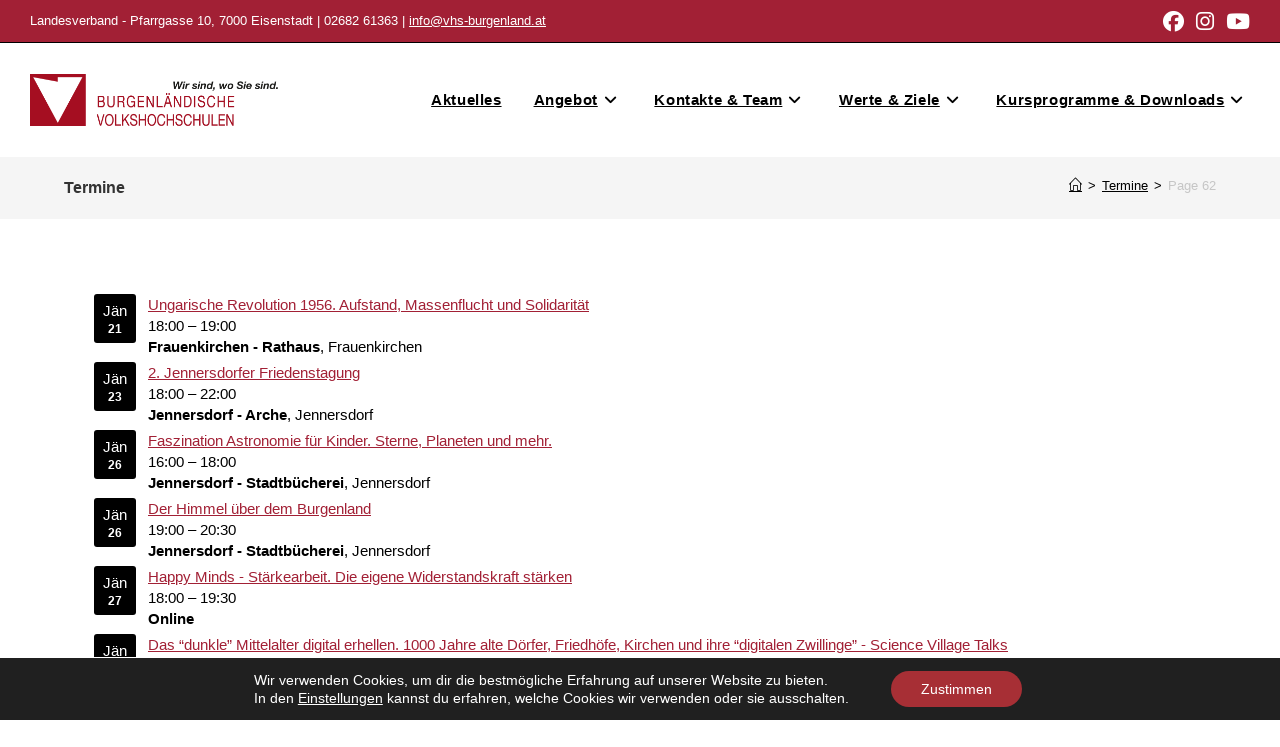

--- FILE ---
content_type: text/html; charset=UTF-8
request_url: https://www.vhs-burgenland.at/Termine/page/62/
body_size: 124424
content:
<!DOCTYPE html>
<html class="html" lang="de-AT">
<head>
<meta charset="UTF-8">
<link rel="profile" href="https://gmpg.org/xfn/11">
<meta name='robots' content='index, follow, max-image-preview:large, max-snippet:-1, max-video-preview:-1' />
<style>img:is([sizes="auto" i], [sizes^="auto," i]) { contain-intrinsic-size: 3000px 1500px }</style>
<meta name="viewport" content="width=device-width, initial-scale=1">
<!-- This site is optimized with the Yoast SEO plugin v25.3.1 - https://yoast.com/wordpress/plugins/seo/ -->
<title>Termine - VHS Burgenländische Volkshochschulen</title>
<meta name="description" content="Termine der Burgenländischen Volkshochschulen: Alle aktuellen Kurse, Workshops und Veranstaltungen im Überblick – jetzt entdecken und anmelden." />
<link rel="canonical" href="https://www.vhs-burgenland.at/wp_neu/termine/" />
<meta property="og:locale" content="de_DE" />
<meta property="og:type" content="article" />
<meta property="og:title" content="Termine - VHS Burgenländische Volkshochschulen" />
<meta property="og:description" content="Termine der Burgenländischen Volkshochschulen: Alle aktuellen Kurse, Workshops und Veranstaltungen im Überblick – jetzt entdecken und anmelden." />
<meta property="og:url" content="https://www.vhs-burgenland.at/wp_neu/termine/" />
<meta property="og:site_name" content="VHS Burgenländische Volkshochschulen" />
<meta property="article:publisher" content="https://www.facebook.com/BurgenlaendischeVolkshochschulen/" />
<meta property="article:modified_time" content="2025-10-01T09:08:05+00:00" />
<meta name="twitter:card" content="summary_large_image" />
<meta name="twitter:label1" content="Geschätzte Lesezeit" />
<meta name="twitter:data1" content="1 Minute" />
<script type="application/ld+json" class="yoast-schema-graph">{"@context":"https://schema.org","@graph":[{"@type":"WebPage","@id":"https://www.vhs-burgenland.at/wp_neu/termine/","url":"https://www.vhs-burgenland.at/wp_neu/termine/","name":"Termine - VHS Burgenländische Volkshochschulen","isPartOf":{"@id":"https://www.vhs-burgenland.at/wp_neu/#website"},"datePublished":"2025-05-26T08:59:29+00:00","dateModified":"2025-10-01T09:08:05+00:00","description":"Termine der Burgenländischen Volkshochschulen: Alle aktuellen Kurse, Workshops und Veranstaltungen im Überblick – jetzt entdecken und anmelden.","inLanguage":"de-AT","potentialAction":[{"@type":"ReadAction","target":["https://www.vhs-burgenland.at/wp_neu/termine/"]}]},{"@type":"WebSite","@id":"https://www.vhs-burgenland.at/wp_neu/#website","url":"https://www.vhs-burgenland.at/wp_neu/","name":"VHS Burgenländische Volkshochschulen","description":"Wir sind, wo Sie sind!","publisher":{"@id":"https://www.vhs-burgenland.at/wp_neu/#organization"},"potentialAction":[{"@type":"SearchAction","target":{"@type":"EntryPoint","urlTemplate":"https://www.vhs-burgenland.at/wp_neu/?s={search_term_string}"},"query-input":{"@type":"PropertyValueSpecification","valueRequired":true,"valueName":"search_term_string"}}],"inLanguage":"de-AT"},{"@type":"Organization","@id":"https://www.vhs-burgenland.at/wp_neu/#organization","name":"VHS Burgenländische Volkshochschulen","url":"https://www.vhs-burgenland.at/wp_neu/","logo":{"@type":"ImageObject","inLanguage":"de-AT","@id":"https://www.vhs-burgenland.at/wp_neu/#/schema/logo/image/","url":"https://www.vhs-burgenland.at/wp_neu/wp-content/uploads/2025/05/vhs_logo_kl.png","contentUrl":"https://www.vhs-burgenland.at/wp_neu/wp-content/uploads/2025/05/vhs_logo_kl.png","width":250,"height":52,"caption":"VHS Burgenländische Volkshochschulen"},"image":{"@id":"https://www.vhs-burgenland.at/wp_neu/#/schema/logo/image/"},"sameAs":["https://www.facebook.com/BurgenlaendischeVolkshochschulen/","https://www.instagram.com/vhsburgenland","https://www.youtube.com/@burgenlandischevolkshochsc6605","https://bsky.app/profile/vhsburgenland.bsky.social"]}]}</script>
<!-- / Yoast SEO plugin. -->
<link rel="alternate" type="application/rss+xml" title="VHS Burgenländische Volkshochschulen &raquo; Feed" href="https://www.vhs-burgenland.at/wp_neu/feed/" />
<link rel="alternate" type="application/rss+xml" title="VHS Burgenländische Volkshochschulen &raquo; Kommentar-Feed" href="https://www.vhs-burgenland.at/wp_neu/comments/feed/" />
<style id='classic-theme-styles-inline-css'>
/*! This file is auto-generated */
.wp-block-button__link{color:#fff;background-color:#32373c;border-radius:9999px;box-shadow:none;text-decoration:none;padding:calc(.667em + 2px) calc(1.333em + 2px);font-size:1.125em}.wp-block-file__button{background:#32373c;color:#fff;text-decoration:none}
</style>
<style id='global-styles-inline-css'>
:root{--wp--preset--aspect-ratio--square: 1;--wp--preset--aspect-ratio--4-3: 4/3;--wp--preset--aspect-ratio--3-4: 3/4;--wp--preset--aspect-ratio--3-2: 3/2;--wp--preset--aspect-ratio--2-3: 2/3;--wp--preset--aspect-ratio--16-9: 16/9;--wp--preset--aspect-ratio--9-16: 9/16;--wp--preset--color--black: #000000;--wp--preset--color--cyan-bluish-gray: #abb8c3;--wp--preset--color--white: #ffffff;--wp--preset--color--pale-pink: #f78da7;--wp--preset--color--vivid-red: #cf2e2e;--wp--preset--color--luminous-vivid-orange: #ff6900;--wp--preset--color--luminous-vivid-amber: #fcb900;--wp--preset--color--light-green-cyan: #7bdcb5;--wp--preset--color--vivid-green-cyan: #00d084;--wp--preset--color--pale-cyan-blue: #8ed1fc;--wp--preset--color--vivid-cyan-blue: #0693e3;--wp--preset--color--vivid-purple: #9b51e0;--wp--preset--gradient--vivid-cyan-blue-to-vivid-purple: linear-gradient(135deg,rgba(6,147,227,1) 0%,rgb(155,81,224) 100%);--wp--preset--gradient--light-green-cyan-to-vivid-green-cyan: linear-gradient(135deg,rgb(122,220,180) 0%,rgb(0,208,130) 100%);--wp--preset--gradient--luminous-vivid-amber-to-luminous-vivid-orange: linear-gradient(135deg,rgba(252,185,0,1) 0%,rgba(255,105,0,1) 100%);--wp--preset--gradient--luminous-vivid-orange-to-vivid-red: linear-gradient(135deg,rgba(255,105,0,1) 0%,rgb(207,46,46) 100%);--wp--preset--gradient--very-light-gray-to-cyan-bluish-gray: linear-gradient(135deg,rgb(238,238,238) 0%,rgb(169,184,195) 100%);--wp--preset--gradient--cool-to-warm-spectrum: linear-gradient(135deg,rgb(74,234,220) 0%,rgb(151,120,209) 20%,rgb(207,42,186) 40%,rgb(238,44,130) 60%,rgb(251,105,98) 80%,rgb(254,248,76) 100%);--wp--preset--gradient--blush-light-purple: linear-gradient(135deg,rgb(255,206,236) 0%,rgb(152,150,240) 100%);--wp--preset--gradient--blush-bordeaux: linear-gradient(135deg,rgb(254,205,165) 0%,rgb(254,45,45) 50%,rgb(107,0,62) 100%);--wp--preset--gradient--luminous-dusk: linear-gradient(135deg,rgb(255,203,112) 0%,rgb(199,81,192) 50%,rgb(65,88,208) 100%);--wp--preset--gradient--pale-ocean: linear-gradient(135deg,rgb(255,245,203) 0%,rgb(182,227,212) 50%,rgb(51,167,181) 100%);--wp--preset--gradient--electric-grass: linear-gradient(135deg,rgb(202,248,128) 0%,rgb(113,206,126) 100%);--wp--preset--gradient--midnight: linear-gradient(135deg,rgb(2,3,129) 0%,rgb(40,116,252) 100%);--wp--preset--font-size--small: 13px;--wp--preset--font-size--medium: 20px;--wp--preset--font-size--large: 36px;--wp--preset--font-size--x-large: 42px;--wp--preset--spacing--20: 0.44rem;--wp--preset--spacing--30: 0.67rem;--wp--preset--spacing--40: 1rem;--wp--preset--spacing--50: 1.5rem;--wp--preset--spacing--60: 2.25rem;--wp--preset--spacing--70: 3.38rem;--wp--preset--spacing--80: 5.06rem;--wp--preset--shadow--natural: 6px 6px 9px rgba(0, 0, 0, 0.2);--wp--preset--shadow--deep: 12px 12px 50px rgba(0, 0, 0, 0.4);--wp--preset--shadow--sharp: 6px 6px 0px rgba(0, 0, 0, 0.2);--wp--preset--shadow--outlined: 6px 6px 0px -3px rgba(255, 255, 255, 1), 6px 6px rgba(0, 0, 0, 1);--wp--preset--shadow--crisp: 6px 6px 0px rgba(0, 0, 0, 1);}:where(.is-layout-flex){gap: 0.5em;}:where(.is-layout-grid){gap: 0.5em;}body .is-layout-flex{display: flex;}.is-layout-flex{flex-wrap: wrap;align-items: center;}.is-layout-flex > :is(*, div){margin: 0;}body .is-layout-grid{display: grid;}.is-layout-grid > :is(*, div){margin: 0;}:where(.wp-block-columns.is-layout-flex){gap: 2em;}:where(.wp-block-columns.is-layout-grid){gap: 2em;}:where(.wp-block-post-template.is-layout-flex){gap: 1.25em;}:where(.wp-block-post-template.is-layout-grid){gap: 1.25em;}.has-black-color{color: var(--wp--preset--color--black) !important;}.has-cyan-bluish-gray-color{color: var(--wp--preset--color--cyan-bluish-gray) !important;}.has-white-color{color: var(--wp--preset--color--white) !important;}.has-pale-pink-color{color: var(--wp--preset--color--pale-pink) !important;}.has-vivid-red-color{color: var(--wp--preset--color--vivid-red) !important;}.has-luminous-vivid-orange-color{color: var(--wp--preset--color--luminous-vivid-orange) !important;}.has-luminous-vivid-amber-color{color: var(--wp--preset--color--luminous-vivid-amber) !important;}.has-light-green-cyan-color{color: var(--wp--preset--color--light-green-cyan) !important;}.has-vivid-green-cyan-color{color: var(--wp--preset--color--vivid-green-cyan) !important;}.has-pale-cyan-blue-color{color: var(--wp--preset--color--pale-cyan-blue) !important;}.has-vivid-cyan-blue-color{color: var(--wp--preset--color--vivid-cyan-blue) !important;}.has-vivid-purple-color{color: var(--wp--preset--color--vivid-purple) !important;}.has-black-background-color{background-color: var(--wp--preset--color--black) !important;}.has-cyan-bluish-gray-background-color{background-color: var(--wp--preset--color--cyan-bluish-gray) !important;}.has-white-background-color{background-color: var(--wp--preset--color--white) !important;}.has-pale-pink-background-color{background-color: var(--wp--preset--color--pale-pink) !important;}.has-vivid-red-background-color{background-color: var(--wp--preset--color--vivid-red) !important;}.has-luminous-vivid-orange-background-color{background-color: var(--wp--preset--color--luminous-vivid-orange) !important;}.has-luminous-vivid-amber-background-color{background-color: var(--wp--preset--color--luminous-vivid-amber) !important;}.has-light-green-cyan-background-color{background-color: var(--wp--preset--color--light-green-cyan) !important;}.has-vivid-green-cyan-background-color{background-color: var(--wp--preset--color--vivid-green-cyan) !important;}.has-pale-cyan-blue-background-color{background-color: var(--wp--preset--color--pale-cyan-blue) !important;}.has-vivid-cyan-blue-background-color{background-color: var(--wp--preset--color--vivid-cyan-blue) !important;}.has-vivid-purple-background-color{background-color: var(--wp--preset--color--vivid-purple) !important;}.has-black-border-color{border-color: var(--wp--preset--color--black) !important;}.has-cyan-bluish-gray-border-color{border-color: var(--wp--preset--color--cyan-bluish-gray) !important;}.has-white-border-color{border-color: var(--wp--preset--color--white) !important;}.has-pale-pink-border-color{border-color: var(--wp--preset--color--pale-pink) !important;}.has-vivid-red-border-color{border-color: var(--wp--preset--color--vivid-red) !important;}.has-luminous-vivid-orange-border-color{border-color: var(--wp--preset--color--luminous-vivid-orange) !important;}.has-luminous-vivid-amber-border-color{border-color: var(--wp--preset--color--luminous-vivid-amber) !important;}.has-light-green-cyan-border-color{border-color: var(--wp--preset--color--light-green-cyan) !important;}.has-vivid-green-cyan-border-color{border-color: var(--wp--preset--color--vivid-green-cyan) !important;}.has-pale-cyan-blue-border-color{border-color: var(--wp--preset--color--pale-cyan-blue) !important;}.has-vivid-cyan-blue-border-color{border-color: var(--wp--preset--color--vivid-cyan-blue) !important;}.has-vivid-purple-border-color{border-color: var(--wp--preset--color--vivid-purple) !important;}.has-vivid-cyan-blue-to-vivid-purple-gradient-background{background: var(--wp--preset--gradient--vivid-cyan-blue-to-vivid-purple) !important;}.has-light-green-cyan-to-vivid-green-cyan-gradient-background{background: var(--wp--preset--gradient--light-green-cyan-to-vivid-green-cyan) !important;}.has-luminous-vivid-amber-to-luminous-vivid-orange-gradient-background{background: var(--wp--preset--gradient--luminous-vivid-amber-to-luminous-vivid-orange) !important;}.has-luminous-vivid-orange-to-vivid-red-gradient-background{background: var(--wp--preset--gradient--luminous-vivid-orange-to-vivid-red) !important;}.has-very-light-gray-to-cyan-bluish-gray-gradient-background{background: var(--wp--preset--gradient--very-light-gray-to-cyan-bluish-gray) !important;}.has-cool-to-warm-spectrum-gradient-background{background: var(--wp--preset--gradient--cool-to-warm-spectrum) !important;}.has-blush-light-purple-gradient-background{background: var(--wp--preset--gradient--blush-light-purple) !important;}.has-blush-bordeaux-gradient-background{background: var(--wp--preset--gradient--blush-bordeaux) !important;}.has-luminous-dusk-gradient-background{background: var(--wp--preset--gradient--luminous-dusk) !important;}.has-pale-ocean-gradient-background{background: var(--wp--preset--gradient--pale-ocean) !important;}.has-electric-grass-gradient-background{background: var(--wp--preset--gradient--electric-grass) !important;}.has-midnight-gradient-background{background: var(--wp--preset--gradient--midnight) !important;}.has-small-font-size{font-size: var(--wp--preset--font-size--small) !important;}.has-medium-font-size{font-size: var(--wp--preset--font-size--medium) !important;}.has-large-font-size{font-size: var(--wp--preset--font-size--large) !important;}.has-x-large-font-size{font-size: var(--wp--preset--font-size--x-large) !important;}
:where(.wp-block-post-template.is-layout-flex){gap: 1.25em;}:where(.wp-block-post-template.is-layout-grid){gap: 1.25em;}
:where(.wp-block-columns.is-layout-flex){gap: 2em;}:where(.wp-block-columns.is-layout-grid){gap: 2em;}
:root :where(.wp-block-pullquote){font-size: 1.5em;line-height: 1.6;}
</style>
<!-- <link rel='stylesheet' id='font-awesome-css' href='https://www.vhs-burgenland.at/wp_neu/wp-content/themes/oceanwp/assets/fonts/fontawesome/css/all.min.css?ver=6.7.2' media='all' /> -->
<!-- <link rel='stylesheet' id='simple-line-icons-css' href='https://www.vhs-burgenland.at/wp_neu/wp-content/themes/oceanwp/assets/css/third/simple-line-icons.min.css?ver=2.4.0' media='all' /> -->
<!-- <link rel='stylesheet' id='oceanwp-style-css' href='https://www.vhs-burgenland.at/wp_neu/wp-content/themes/oceanwp/assets/css/style.min.css?ver=4.1.0' media='all' /> -->
<!-- <link rel='stylesheet' id='oceanwp-hamburgers-css' href='https://www.vhs-burgenland.at/wp_neu/wp-content/themes/oceanwp/assets/css/third/hamburgers/hamburgers.min.css?ver=4.1.0' media='all' /> -->
<!-- <link rel='stylesheet' id='oceanwp-vortex-r-css' href='https://www.vhs-burgenland.at/wp_neu/wp-content/themes/oceanwp/assets/css/third/hamburgers/types/vortex-r.css?ver=4.1.0' media='all' /> -->
<link rel="stylesheet" type="text/css" href="//www.vhs-burgenland.at/wp_neu/wp-content/cache/wpfc-minified/7vhpwolb/hd1o5.css" media="all"/>
<style id='akismet-widget-style-inline-css'>
.a-stats {
--akismet-color-mid-green: #357b49;
--akismet-color-white: #fff;
--akismet-color-light-grey: #f6f7f7;
max-width: 350px;
width: auto;
}
.a-stats * {
all: unset;
box-sizing: border-box;
}
.a-stats strong {
font-weight: 600;
}
.a-stats a.a-stats__link,
.a-stats a.a-stats__link:visited,
.a-stats a.a-stats__link:active {
background: var(--akismet-color-mid-green);
border: none;
box-shadow: none;
border-radius: 8px;
color: var(--akismet-color-white);
cursor: pointer;
display: block;
font-family: -apple-system, BlinkMacSystemFont, 'Segoe UI', 'Roboto', 'Oxygen-Sans', 'Ubuntu', 'Cantarell', 'Helvetica Neue', sans-serif;
font-weight: 500;
padding: 12px;
text-align: center;
text-decoration: none;
transition: all 0.2s ease;
}
/* Extra specificity to deal with TwentyTwentyOne focus style */
.widget .a-stats a.a-stats__link:focus {
background: var(--akismet-color-mid-green);
color: var(--akismet-color-white);
text-decoration: none;
}
.a-stats a.a-stats__link:hover {
filter: brightness(110%);
box-shadow: 0 4px 12px rgba(0, 0, 0, 0.06), 0 0 2px rgba(0, 0, 0, 0.16);
}
.a-stats .count {
color: var(--akismet-color-white);
display: block;
font-size: 1.5em;
line-height: 1.4;
padding: 0 13px;
white-space: nowrap;
}
</style>
<!-- <link rel='stylesheet' id='dashicons-css' href='https://www.vhs-burgenland.at/wp_neu/wp-includes/css/dashicons.min.css?ver=6.8.1' media='all' /> -->
<!-- <link rel='stylesheet' id='my-calendar-lists-css' href='https://www.vhs-burgenland.at/wp_neu/wp-content/plugins/my-calendar/css/list-presets.css?ver=3.6.16' media='all' /> -->
<!-- <link rel='stylesheet' id='my-calendar-reset-css' href='https://www.vhs-burgenland.at/wp_neu/wp-content/plugins/my-calendar/css/reset.css?ver=3.6.16' media='all' /> -->
<!-- <link rel='stylesheet' id='my-calendar-style-css' href='https://www.vhs-burgenland.at/wp_neu/wp-content/plugins/my-calendar/styles/light.css?ver=3.6.16-light-css' media='all' /> -->
<link rel="stylesheet" type="text/css" href="//www.vhs-burgenland.at/wp_neu/wp-content/cache/wpfc-minified/f4qum9dk/61bh2.css" media="all"/>
<style id='my-calendar-style-inline-css'>
/* Styles by My Calendar - Joe Dolson https://www.joedolson.com/ */
.my-calendar-modal .event-title svg { background-color: #243f82; padding: 3px; }
.mc-main .mc_general .event-title, .mc-main .mc_general .event-title a { background: #243f82 !important; color: #ffffff !important; }
.mc-main .mc_general .event-title button { background: #243f82 !important; color: #ffffff !important; }
.mc-main .mc_general .event-title a:hover, .mc-main .mc_general .event-title a:focus { background: #000c4f !important;}
.mc-main .mc_general .event-title button:hover, .mc-main .mc_general .event-title button:focus { background: #000c4f !important;}
.my-calendar-modal .event-title svg { background-color: #81d742; padding: 3px; }
.mc-main .mc_wanderung .event-title, .mc-main .mc_wanderung .event-title a { background: #81d742 !important; color: #000000 !important; }
.mc-main .mc_wanderung .event-title button { background: #81d742 !important; color: #000000 !important; }
.mc-main .mc_wanderung .event-title a:hover, .mc-main .mc_wanderung .event-title a:focus { background: #b4ff75 !important;}
.mc-main .mc_wanderung .event-title button:hover, .mc-main .mc_wanderung .event-title button:focus { background: #b4ff75 !important;}
.mc-main, .mc-event, .my-calendar-modal, .my-calendar-modal-overlay, .mc-event-list {--close-button: #a22035; --search-highlight-bg: #f5e6ab; --navbar-background: transparent; --nav-button-bg: #fff; --nav-button-color: #313233; --nav-button-border: #313233; --nav-input-border: #313233; --nav-input-background: #fff; --nav-input-color: #313233; --grid-cell-border: #0000001f; --grid-header-border: #313233; --grid-header-color: #313233; --grid-weekend-color: #313233; --grid-header-bg: transparent; --grid-weekend-bg: transparent; --grid-cell-background: transparent; --current-day-border: #313233; --current-day-color: #313233; --current-day-bg: transparent; --date-has-events-bg: #313233; --date-has-events-color: #f6f7f7; --primary-dark: #313233; --primary-light: #f6f7f7; --secondary-light: #fff; --secondary-dark: #000; --highlight-dark: #646970; --highlight-light: #f0f0f1; --calendar-heading: clamp( 1.125rem, 24px, 2.5rem ); --event-title: clamp( 1.25rem, 24px, 2.5rem ); --grid-date: 16px; --grid-date-heading: clamp( .75rem, 16px, 1.5rem ); --modal-title: 1.5rem; --navigation-controls: clamp( .75rem, 16px, 1.5rem ); --card-heading: 1.125rem; --list-date: 1.25rem; --author-card: clamp( .75rem, 14px, 1.5rem); --single-event-title: clamp( 1.25rem, 24px, 2.5rem ); --mini-time-text: clamp( .75rem, 14px 1.25rem ); --list-event-date: 1.25rem; --list-event-title: 1.2rem; --grid-max-width: 1260px; --list-preset-border-color: #000000; --list-preset-stripe-background: rgba( 0,0,0,.04 ); --list-preset-date-badge-background: #000; --list-preset-date-badge-color: #fff; --list-preset-background: transparent; --category-mc_general: #243f82; --category-mc_wanderung: #81d742; }
</style>
<!-- <link rel='stylesheet' id='elementor-frontend-css' href='https://www.vhs-burgenland.at/wp_neu/wp-content/plugins/elementor/assets/css/frontend.min.css?ver=3.29.2' media='all' /> -->
<link rel="stylesheet" type="text/css" href="//www.vhs-burgenland.at/wp_neu/wp-content/cache/wpfc-minified/2b6tzius/hd1o5.css" media="all"/>
<link rel='stylesheet' id='elementor-post-605-css' href='https://www.vhs-burgenland.at/wp_neu/wp-content/uploads/elementor/css/post-605.css?ver=1763974355' media='all' />
<link rel='stylesheet' id='elementor-post-2491-css' href='https://www.vhs-burgenland.at/wp_neu/wp-content/uploads/elementor/css/post-2491.css?ver=1763975865' media='all' />
<!-- <link rel='stylesheet' id='moove_gdpr_frontend-css' href='https://www.vhs-burgenland.at/wp_neu/wp-content/plugins/gdpr-cookie-compliance/dist/styles/gdpr-main-nf.css?ver=4.16.1' media='all' /> -->
<link rel="stylesheet" type="text/css" href="//www.vhs-burgenland.at/wp_neu/wp-content/cache/wpfc-minified/mlb395ek/hdeag.css" media="all"/>
<style id='moove_gdpr_frontend-inline-css'>
#moove_gdpr_cookie_modal .moove-gdpr-modal-content .moove-gdpr-tab-main h3.tab-title, 
#moove_gdpr_cookie_modal .moove-gdpr-modal-content .moove-gdpr-tab-main span.tab-title,
#moove_gdpr_cookie_modal .moove-gdpr-modal-content .moove-gdpr-modal-left-content #moove-gdpr-menu li a, 
#moove_gdpr_cookie_modal .moove-gdpr-modal-content .moove-gdpr-modal-left-content #moove-gdpr-menu li button,
#moove_gdpr_cookie_modal .moove-gdpr-modal-content .moove-gdpr-modal-left-content .moove-gdpr-branding-cnt a,
#moove_gdpr_cookie_modal .moove-gdpr-modal-content .moove-gdpr-modal-footer-content .moove-gdpr-button-holder a.mgbutton, 
#moove_gdpr_cookie_modal .moove-gdpr-modal-content .moove-gdpr-modal-footer-content .moove-gdpr-button-holder button.mgbutton,
#moove_gdpr_cookie_modal .cookie-switch .cookie-slider:after, 
#moove_gdpr_cookie_modal .cookie-switch .slider:after, 
#moove_gdpr_cookie_modal .switch .cookie-slider:after, 
#moove_gdpr_cookie_modal .switch .slider:after,
#moove_gdpr_cookie_info_bar .moove-gdpr-info-bar-container .moove-gdpr-info-bar-content p, 
#moove_gdpr_cookie_info_bar .moove-gdpr-info-bar-container .moove-gdpr-info-bar-content p a,
#moove_gdpr_cookie_info_bar .moove-gdpr-info-bar-container .moove-gdpr-info-bar-content a.mgbutton, 
#moove_gdpr_cookie_info_bar .moove-gdpr-info-bar-container .moove-gdpr-info-bar-content button.mgbutton,
#moove_gdpr_cookie_modal .moove-gdpr-modal-content .moove-gdpr-tab-main .moove-gdpr-tab-main-content h1, 
#moove_gdpr_cookie_modal .moove-gdpr-modal-content .moove-gdpr-tab-main .moove-gdpr-tab-main-content h2, 
#moove_gdpr_cookie_modal .moove-gdpr-modal-content .moove-gdpr-tab-main .moove-gdpr-tab-main-content h3, 
#moove_gdpr_cookie_modal .moove-gdpr-modal-content .moove-gdpr-tab-main .moove-gdpr-tab-main-content h4, 
#moove_gdpr_cookie_modal .moove-gdpr-modal-content .moove-gdpr-tab-main .moove-gdpr-tab-main-content h5, 
#moove_gdpr_cookie_modal .moove-gdpr-modal-content .moove-gdpr-tab-main .moove-gdpr-tab-main-content h6,
#moove_gdpr_cookie_modal .moove-gdpr-modal-content.moove_gdpr_modal_theme_v2 .moove-gdpr-modal-title .tab-title,
#moove_gdpr_cookie_modal .moove-gdpr-modal-content.moove_gdpr_modal_theme_v2 .moove-gdpr-tab-main h3.tab-title, 
#moove_gdpr_cookie_modal .moove-gdpr-modal-content.moove_gdpr_modal_theme_v2 .moove-gdpr-tab-main span.tab-title,
#moove_gdpr_cookie_modal .moove-gdpr-modal-content.moove_gdpr_modal_theme_v2 .moove-gdpr-branding-cnt a {
font-weight: inherit				}
#moove_gdpr_cookie_modal,#moove_gdpr_cookie_info_bar,.gdpr_cookie_settings_shortcode_content{font-family:inherit}#moove_gdpr_save_popup_settings_button{background-color:#373737;color:#fff}#moove_gdpr_save_popup_settings_button:hover{background-color:#000}#moove_gdpr_cookie_info_bar .moove-gdpr-info-bar-container .moove-gdpr-info-bar-content a.mgbutton,#moove_gdpr_cookie_info_bar .moove-gdpr-info-bar-container .moove-gdpr-info-bar-content button.mgbutton{background-color:#a72f35}#moove_gdpr_cookie_modal .moove-gdpr-modal-content .moove-gdpr-modal-footer-content .moove-gdpr-button-holder a.mgbutton,#moove_gdpr_cookie_modal .moove-gdpr-modal-content .moove-gdpr-modal-footer-content .moove-gdpr-button-holder button.mgbutton,.gdpr_cookie_settings_shortcode_content .gdpr-shr-button.button-green{background-color:#a72f35;border-color:#a72f35}#moove_gdpr_cookie_modal .moove-gdpr-modal-content .moove-gdpr-modal-footer-content .moove-gdpr-button-holder a.mgbutton:hover,#moove_gdpr_cookie_modal .moove-gdpr-modal-content .moove-gdpr-modal-footer-content .moove-gdpr-button-holder button.mgbutton:hover,.gdpr_cookie_settings_shortcode_content .gdpr-shr-button.button-green:hover{background-color:#fff;color:#a72f35}#moove_gdpr_cookie_modal .moove-gdpr-modal-content .moove-gdpr-modal-close i,#moove_gdpr_cookie_modal .moove-gdpr-modal-content .moove-gdpr-modal-close span.gdpr-icon{background-color:#a72f35;border:1px solid #a72f35}#moove_gdpr_cookie_info_bar span.change-settings-button.focus-g,#moove_gdpr_cookie_info_bar span.change-settings-button:focus,#moove_gdpr_cookie_info_bar button.change-settings-button.focus-g,#moove_gdpr_cookie_info_bar button.change-settings-button:focus{-webkit-box-shadow:0 0 1px 3px #a72f35;-moz-box-shadow:0 0 1px 3px #a72f35;box-shadow:0 0 1px 3px #a72f35}#moove_gdpr_cookie_modal .moove-gdpr-modal-content .moove-gdpr-modal-close i:hover,#moove_gdpr_cookie_modal .moove-gdpr-modal-content .moove-gdpr-modal-close span.gdpr-icon:hover,#moove_gdpr_cookie_info_bar span[data-href]>u.change-settings-button{color:#a72f35}#moove_gdpr_cookie_modal .moove-gdpr-modal-content .moove-gdpr-modal-left-content #moove-gdpr-menu li.menu-item-selected a span.gdpr-icon,#moove_gdpr_cookie_modal .moove-gdpr-modal-content .moove-gdpr-modal-left-content #moove-gdpr-menu li.menu-item-selected button span.gdpr-icon{color:inherit}#moove_gdpr_cookie_modal .moove-gdpr-modal-content .moove-gdpr-modal-left-content #moove-gdpr-menu li a span.gdpr-icon,#moove_gdpr_cookie_modal .moove-gdpr-modal-content .moove-gdpr-modal-left-content #moove-gdpr-menu li button span.gdpr-icon{color:inherit}#moove_gdpr_cookie_modal .gdpr-acc-link{line-height:0;font-size:0;color:transparent;position:absolute}#moove_gdpr_cookie_modal .moove-gdpr-modal-content .moove-gdpr-modal-close:hover i,#moove_gdpr_cookie_modal .moove-gdpr-modal-content .moove-gdpr-modal-left-content #moove-gdpr-menu li a,#moove_gdpr_cookie_modal .moove-gdpr-modal-content .moove-gdpr-modal-left-content #moove-gdpr-menu li button,#moove_gdpr_cookie_modal .moove-gdpr-modal-content .moove-gdpr-modal-left-content #moove-gdpr-menu li button i,#moove_gdpr_cookie_modal .moove-gdpr-modal-content .moove-gdpr-modal-left-content #moove-gdpr-menu li a i,#moove_gdpr_cookie_modal .moove-gdpr-modal-content .moove-gdpr-tab-main .moove-gdpr-tab-main-content a:hover,#moove_gdpr_cookie_info_bar.moove-gdpr-dark-scheme .moove-gdpr-info-bar-container .moove-gdpr-info-bar-content a.mgbutton:hover,#moove_gdpr_cookie_info_bar.moove-gdpr-dark-scheme .moove-gdpr-info-bar-container .moove-gdpr-info-bar-content button.mgbutton:hover,#moove_gdpr_cookie_info_bar.moove-gdpr-dark-scheme .moove-gdpr-info-bar-container .moove-gdpr-info-bar-content a:hover,#moove_gdpr_cookie_info_bar.moove-gdpr-dark-scheme .moove-gdpr-info-bar-container .moove-gdpr-info-bar-content button:hover,#moove_gdpr_cookie_info_bar.moove-gdpr-dark-scheme .moove-gdpr-info-bar-container .moove-gdpr-info-bar-content span.change-settings-button:hover,#moove_gdpr_cookie_info_bar.moove-gdpr-dark-scheme .moove-gdpr-info-bar-container .moove-gdpr-info-bar-content button.change-settings-button:hover,#moove_gdpr_cookie_info_bar.moove-gdpr-dark-scheme .moove-gdpr-info-bar-container .moove-gdpr-info-bar-content u.change-settings-button:hover,#moove_gdpr_cookie_info_bar span[data-href]>u.change-settings-button,#moove_gdpr_cookie_info_bar.moove-gdpr-dark-scheme .moove-gdpr-info-bar-container .moove-gdpr-info-bar-content a.mgbutton.focus-g,#moove_gdpr_cookie_info_bar.moove-gdpr-dark-scheme .moove-gdpr-info-bar-container .moove-gdpr-info-bar-content button.mgbutton.focus-g,#moove_gdpr_cookie_info_bar.moove-gdpr-dark-scheme .moove-gdpr-info-bar-container .moove-gdpr-info-bar-content a.focus-g,#moove_gdpr_cookie_info_bar.moove-gdpr-dark-scheme .moove-gdpr-info-bar-container .moove-gdpr-info-bar-content button.focus-g,#moove_gdpr_cookie_info_bar.moove-gdpr-dark-scheme .moove-gdpr-info-bar-container .moove-gdpr-info-bar-content a.mgbutton:focus,#moove_gdpr_cookie_info_bar.moove-gdpr-dark-scheme .moove-gdpr-info-bar-container .moove-gdpr-info-bar-content button.mgbutton:focus,#moove_gdpr_cookie_info_bar.moove-gdpr-dark-scheme .moove-gdpr-info-bar-container .moove-gdpr-info-bar-content a:focus,#moove_gdpr_cookie_info_bar.moove-gdpr-dark-scheme .moove-gdpr-info-bar-container .moove-gdpr-info-bar-content button:focus,#moove_gdpr_cookie_info_bar.moove-gdpr-dark-scheme .moove-gdpr-info-bar-container .moove-gdpr-info-bar-content span.change-settings-button.focus-g,span.change-settings-button:focus,button.change-settings-button.focus-g,button.change-settings-button:focus,#moove_gdpr_cookie_info_bar.moove-gdpr-dark-scheme .moove-gdpr-info-bar-container .moove-gdpr-info-bar-content u.change-settings-button.focus-g,#moove_gdpr_cookie_info_bar.moove-gdpr-dark-scheme .moove-gdpr-info-bar-container .moove-gdpr-info-bar-content u.change-settings-button:focus{color:#a72f35}#moove_gdpr_cookie_modal .moove-gdpr-branding.focus-g span,#moove_gdpr_cookie_modal .moove-gdpr-modal-content .moove-gdpr-tab-main a.focus-g{color:#a72f35}#moove_gdpr_cookie_modal.gdpr_lightbox-hide{display:none}
</style>
<!-- <link rel='stylesheet' id='oe-widgets-style-css' href='https://www.vhs-burgenland.at/wp_neu/wp-content/plugins/ocean-extra/assets/css/widgets.css?ver=6.8.1' media='all' /> -->
<!-- <link rel='stylesheet' id='osh-styles-css' href='https://www.vhs-burgenland.at/wp_neu/wp-content/plugins/ocean-sticky-header/assets/css/style.min.css?ver=6.8.1' media='all' /> -->
<!-- <link rel='stylesheet' id='elementor-gf-local-roboto-css' href='https://www.vhs-burgenland.at/wp_neu/wp-content/uploads/elementor/google-fonts/css/roboto.css?ver=1746600383' media='all' /> -->
<!-- <link rel='stylesheet' id='elementor-gf-local-robotoslab-css' href='https://www.vhs-burgenland.at/wp_neu/wp-content/uploads/elementor/google-fonts/css/robotoslab.css?ver=1746600388' media='all' /> -->
<link rel="stylesheet" type="text/css" href="//www.vhs-burgenland.at/wp_neu/wp-content/cache/wpfc-minified/g0uq5iu8/hdeag.css" media="all"/>
<script src='//www.vhs-burgenland.at/wp_neu/wp-content/cache/wpfc-minified/23yebw0v/hd1o5.js' type="text/javascript"></script>
<!-- <script src="https://www.vhs-burgenland.at/wp_neu/wp-includes/js/jquery/jquery.min.js?ver=3.7.1" id="jquery-core-js"></script> -->
<!-- <script src="https://www.vhs-burgenland.at/wp_neu/wp-includes/js/jquery/jquery-migrate.min.js?ver=3.4.1" id="jquery-migrate-js"></script> -->
<link rel="https://api.w.org/" href="https://www.vhs-burgenland.at/wp_neu/wp-json/" /><link rel="alternate" title="JSON" type="application/json" href="https://www.vhs-burgenland.at/wp_neu/wp-json/wp/v2/pages/2491" /><link rel="EditURI" type="application/rsd+xml" title="RSD" href="https://www.vhs-burgenland.at/wp_neu/xmlrpc.php?rsd" />
<meta name="generator" content="WordPress 6.8.1" />
<link rel='shortlink' href='https://www.vhs-burgenland.at/wp_neu/?p=2491' />
<link rel="alternate" title="oEmbed (JSON)" type="application/json+oembed" href="https://www.vhs-burgenland.at/wp_neu/wp-json/oembed/1.0/embed?url=https%3A%2F%2Fwww.vhs-burgenland.at%2Fwp_neu%2Ftermine%2F" />
<link rel="alternate" title="oEmbed (XML)" type="text/xml+oembed" href="https://www.vhs-burgenland.at/wp_neu/wp-json/oembed/1.0/embed?url=https%3A%2F%2Fwww.vhs-burgenland.at%2Fwp_neu%2Ftermine%2F&#038;format=xml" />
<meta name="generator" content="Elementor 3.29.2; features: e_font_icon_svg, additional_custom_breakpoints, e_local_google_fonts, e_element_cache; settings: css_print_method-external, google_font-enabled, font_display-swap">
<style>
.e-con.e-parent:nth-of-type(n+4):not(.e-lazyloaded):not(.e-no-lazyload),
.e-con.e-parent:nth-of-type(n+4):not(.e-lazyloaded):not(.e-no-lazyload) * {
background-image: none !important;
}
@media screen and (max-height: 1024px) {
.e-con.e-parent:nth-of-type(n+3):not(.e-lazyloaded):not(.e-no-lazyload),
.e-con.e-parent:nth-of-type(n+3):not(.e-lazyloaded):not(.e-no-lazyload) * {
background-image: none !important;
}
}
@media screen and (max-height: 640px) {
.e-con.e-parent:nth-of-type(n+2):not(.e-lazyloaded):not(.e-no-lazyload),
.e-con.e-parent:nth-of-type(n+2):not(.e-lazyloaded):not(.e-no-lazyload) * {
background-image: none !important;
}
}
</style>
<meta name="bmi-version" content="1.4.8" /><link rel="icon" href="https://www.vhs-burgenland.at/wp_neu/wp-content/uploads/2025/06/cropped-fav32-32x32.jpg" sizes="32x32" />
<link rel="icon" href="https://www.vhs-burgenland.at/wp_neu/wp-content/uploads/2025/06/cropped-fav32-192x192.jpg" sizes="192x192" />
<link rel="apple-touch-icon" href="https://www.vhs-burgenland.at/wp_neu/wp-content/uploads/2025/06/cropped-fav32-180x180.jpg" />
<meta name="msapplication-TileImage" content="https://www.vhs-burgenland.at/wp_neu/wp-content/uploads/2025/06/cropped-fav32-270x270.jpg" />
<style id="wp-custom-css">
/* Align Page Title Left */.page-header .page-header-title,.page-header.background-image-page-header .page-header-title{text-align:left}.site-breadcrumbs{line-height:1.0!important;padding-top:5px}.mc-events-link{display:none!important}.map{display:none!important}a{text-decoration:underline!important}#site-header{border-bottom-width:0!important}a.menu-link{font-weight:bold}a:hover{color:#a22035!important}svg.category-icon{display:none!important}.view-full{display:none!important}.list_preset_4{border-radius:10px!important;background-color:#fff!important}.mc-group-3{text-align:right!important}.button[type="submit"]:hover,body button:hover{color:#a22035!important}.fullwidth_fix{left:50%;margin-left:-50vw;margin-right:-50vw;max-width:100vw!important;position:relative!important;right:50%;width:100vw!important}		</style>
<!-- OceanWP CSS -->
<style type="text/css">
/* Colors */a:hover,a.light:hover,.theme-heading .text::before,.theme-heading .text::after,#top-bar-content >a:hover,#top-bar-social li.oceanwp-email a:hover,#site-navigation-wrap .dropdown-menu >li >a:hover,#site-header.medium-header #medium-searchform button:hover,.oceanwp-mobile-menu-icon a:hover,.blog-entry.post .blog-entry-header .entry-title a:hover,.blog-entry.post .blog-entry-readmore a:hover,.blog-entry.thumbnail-entry .blog-entry-category a,ul.meta li a:hover,.dropcap,.single nav.post-navigation .nav-links .title,body .related-post-title a:hover,body #wp-calendar caption,body .contact-info-widget.default i,body .contact-info-widget.big-icons i,body .custom-links-widget .oceanwp-custom-links li a:hover,body .custom-links-widget .oceanwp-custom-links li a:hover:before,body .posts-thumbnails-widget li a:hover,body .social-widget li.oceanwp-email a:hover,.comment-author .comment-meta .comment-reply-link,#respond #cancel-comment-reply-link:hover,#footer-widgets .footer-box a:hover,#footer-bottom a:hover,#footer-bottom #footer-bottom-menu a:hover,.sidr a:hover,.sidr-class-dropdown-toggle:hover,.sidr-class-menu-item-has-children.active >a,.sidr-class-menu-item-has-children.active >a >.sidr-class-dropdown-toggle,input[type=checkbox]:checked:before{color:#a22035}.single nav.post-navigation .nav-links .title .owp-icon use,.blog-entry.post .blog-entry-readmore a:hover .owp-icon use,body .contact-info-widget.default .owp-icon use,body .contact-info-widget.big-icons .owp-icon use{stroke:#a22035}input[type="button"],input[type="reset"],input[type="submit"],button[type="submit"],.button,#site-navigation-wrap .dropdown-menu >li.btn >a >span,.thumbnail:hover i,.thumbnail:hover .link-post-svg-icon,.post-quote-content,.omw-modal .omw-close-modal,body .contact-info-widget.big-icons li:hover i,body .contact-info-widget.big-icons li:hover .owp-icon,body div.wpforms-container-full .wpforms-form input[type=submit],body div.wpforms-container-full .wpforms-form button[type=submit],body div.wpforms-container-full .wpforms-form .wpforms-page-button,.woocommerce-cart .wp-element-button,.woocommerce-checkout .wp-element-button,.wp-block-button__link{background-color:#a22035}.widget-title{border-color:#a22035}blockquote{border-color:#a22035}.wp-block-quote{border-color:#a22035}#searchform-dropdown{border-color:#a22035}.dropdown-menu .sub-menu{border-color:#a22035}.blog-entry.large-entry .blog-entry-readmore a:hover{border-color:#a22035}.oceanwp-newsletter-form-wrap input[type="email"]:focus{border-color:#a22035}.social-widget li.oceanwp-email a:hover{border-color:#a22035}#respond #cancel-comment-reply-link:hover{border-color:#a22035}body .contact-info-widget.big-icons li:hover i{border-color:#a22035}body .contact-info-widget.big-icons li:hover .owp-icon{border-color:#a22035}#footer-widgets .oceanwp-newsletter-form-wrap input[type="email"]:focus{border-color:#a22035}input[type="button"]:hover,input[type="reset"]:hover,input[type="submit"]:hover,button[type="submit"]:hover,input[type="button"]:focus,input[type="reset"]:focus,input[type="submit"]:focus,button[type="submit"]:focus,.button:hover,.button:focus,#site-navigation-wrap .dropdown-menu >li.btn >a:hover >span,.post-quote-author,.omw-modal .omw-close-modal:hover,body div.wpforms-container-full .wpforms-form input[type=submit]:hover,body div.wpforms-container-full .wpforms-form button[type=submit]:hover,body div.wpforms-container-full .wpforms-form .wpforms-page-button:hover,.woocommerce-cart .wp-element-button:hover,.woocommerce-checkout .wp-element-button:hover,.wp-block-button__link:hover{background-color:#6b272c}table th,table td,hr,.content-area,body.content-left-sidebar #content-wrap .content-area,.content-left-sidebar .content-area,#top-bar-wrap,#site-header,#site-header.top-header #search-toggle,.dropdown-menu ul li,.centered-minimal-page-header,.blog-entry.post,.blog-entry.grid-entry .blog-entry-inner,.blog-entry.thumbnail-entry .blog-entry-bottom,.single-post .entry-title,.single .entry-share-wrap .entry-share,.single .entry-share,.single .entry-share ul li a,.single nav.post-navigation,.single nav.post-navigation .nav-links .nav-previous,#author-bio,#author-bio .author-bio-avatar,#author-bio .author-bio-social li a,#related-posts,#comments,.comment-body,#respond #cancel-comment-reply-link,#blog-entries .type-page,.page-numbers a,.page-numbers span:not(.elementor-screen-only),.page-links span,body #wp-calendar caption,body #wp-calendar th,body #wp-calendar tbody,body .contact-info-widget.default i,body .contact-info-widget.big-icons i,body .contact-info-widget.big-icons .owp-icon,body .contact-info-widget.default .owp-icon,body .posts-thumbnails-widget li,body .tagcloud a{border-color:#000000}a{color:#a22035}a .owp-icon use{stroke:#a22035}a:hover{color:#e6e6e6}a:hover .owp-icon use{stroke:#e6e6e6}body .theme-button,body input[type="submit"],body button[type="submit"],body button,body .button,body div.wpforms-container-full .wpforms-form input[type=submit],body div.wpforms-container-full .wpforms-form button[type=submit],body div.wpforms-container-full .wpforms-form .wpforms-page-button,.woocommerce-cart .wp-element-button,.woocommerce-checkout .wp-element-button,.wp-block-button__link{background-color:#a22035}body .theme-button:hover,body input[type="submit"]:hover,body button[type="submit"]:hover,body button:hover,body .button:hover,body div.wpforms-container-full .wpforms-form input[type=submit]:hover,body div.wpforms-container-full .wpforms-form input[type=submit]:active,body div.wpforms-container-full .wpforms-form button[type=submit]:hover,body div.wpforms-container-full .wpforms-form button[type=submit]:active,body div.wpforms-container-full .wpforms-form .wpforms-page-button:hover,body div.wpforms-container-full .wpforms-form .wpforms-page-button:active,.woocommerce-cart .wp-element-button:hover,.woocommerce-checkout .wp-element-button:hover,.wp-block-button__link:hover{background-color:#ffffff}body .theme-button:hover,body input[type="submit"]:hover,body button[type="submit"]:hover,body button:hover,body .button:hover,body div.wpforms-container-full .wpforms-form input[type=submit]:hover,body div.wpforms-container-full .wpforms-form input[type=submit]:active,body div.wpforms-container-full .wpforms-form button[type=submit]:hover,body div.wpforms-container-full .wpforms-form button[type=submit]:active,body div.wpforms-container-full .wpforms-form .wpforms-page-button:hover,body div.wpforms-container-full .wpforms-form .wpforms-page-button:active,.woocommerce-cart .wp-element-button:hover,.woocommerce-checkout .wp-element-button:hover,.wp-block-button__link:hover{color:#ffffff}body .theme-button,body input[type="submit"],body button[type="submit"],body button,body .button,body div.wpforms-container-full .wpforms-form input[type=submit],body div.wpforms-container-full .wpforms-form button[type=submit],body div.wpforms-container-full .wpforms-form .wpforms-page-button,.woocommerce-cart .wp-element-button,.woocommerce-checkout .wp-element-button,.wp-block-button__link{border-color:#ffffff}body .theme-button:hover,body input[type="submit"]:hover,body button[type="submit"]:hover,body button:hover,body .button:hover,body div.wpforms-container-full .wpforms-form input[type=submit]:hover,body div.wpforms-container-full .wpforms-form input[type=submit]:active,body div.wpforms-container-full .wpforms-form button[type=submit]:hover,body div.wpforms-container-full .wpforms-form button[type=submit]:active,body div.wpforms-container-full .wpforms-form .wpforms-page-button:hover,body div.wpforms-container-full .wpforms-form .wpforms-page-button:active,.woocommerce-cart .wp-element-button:hover,.woocommerce-checkout .wp-element-button:hover,.wp-block-button__link:hover{border-color:#000000}.site-breadcrumbs ul li .breadcrumb-sep,.site-breadcrumbs ol li .breadcrumb-sep{color:#000000}.site-breadcrumbs a,.background-image-page-header .site-breadcrumbs a{color:#000000}.site-breadcrumbs a .owp-icon use,.background-image-page-header .site-breadcrumbs a .owp-icon use{stroke:#000000}.site-breadcrumbs a:hover,.background-image-page-header .site-breadcrumbs a:hover{color:#a50e21}.site-breadcrumbs a:hover .owp-icon use,.background-image-page-header .site-breadcrumbs a:hover .owp-icon use{stroke:#a50e21}body{color:#000000}h1,h2,h3,h4,h5,h6,.theme-heading,.widget-title,.oceanwp-widget-recent-posts-title,.comment-reply-title,.entry-title,.sidebar-box .widget-title{color:#a22035}/* OceanWP Style Settings CSS */.container{width:100%}@media only screen and (min-width:960px){.content-area,.content-left-sidebar .content-area{width:75%}}@media only screen and (min-width:960px){.widget-area,.content-left-sidebar .widget-area{width:25%}}.theme-button,input[type="submit"],button[type="submit"],button,.button,body div.wpforms-container-full .wpforms-form input[type=submit],body div.wpforms-container-full .wpforms-form button[type=submit],body div.wpforms-container-full .wpforms-form .wpforms-page-button{border-style:none}.theme-button,input[type="submit"],button[type="submit"],button,.button,body div.wpforms-container-full .wpforms-form input[type=submit],body div.wpforms-container-full .wpforms-form button[type=submit],body div.wpforms-container-full .wpforms-form .wpforms-page-button{border-width:1px}form input[type="text"],form input[type="password"],form input[type="email"],form input[type="url"],form input[type="date"],form input[type="month"],form input[type="time"],form input[type="datetime"],form input[type="datetime-local"],form input[type="week"],form input[type="number"],form input[type="search"],form input[type="tel"],form input[type="color"],form select,form textarea,.woocommerce .woocommerce-checkout .select2-container--default .select2-selection--single{border-style:solid}body div.wpforms-container-full .wpforms-form input[type=date],body div.wpforms-container-full .wpforms-form input[type=datetime],body div.wpforms-container-full .wpforms-form input[type=datetime-local],body div.wpforms-container-full .wpforms-form input[type=email],body div.wpforms-container-full .wpforms-form input[type=month],body div.wpforms-container-full .wpforms-form input[type=number],body div.wpforms-container-full .wpforms-form input[type=password],body div.wpforms-container-full .wpforms-form input[type=range],body div.wpforms-container-full .wpforms-form input[type=search],body div.wpforms-container-full .wpforms-form input[type=tel],body div.wpforms-container-full .wpforms-form input[type=text],body div.wpforms-container-full .wpforms-form input[type=time],body div.wpforms-container-full .wpforms-form input[type=url],body div.wpforms-container-full .wpforms-form input[type=week],body div.wpforms-container-full .wpforms-form select,body div.wpforms-container-full .wpforms-form textarea{border-style:solid}form input[type="text"],form input[type="password"],form input[type="email"],form input[type="url"],form input[type="date"],form input[type="month"],form input[type="time"],form input[type="datetime"],form input[type="datetime-local"],form input[type="week"],form input[type="number"],form input[type="search"],form input[type="tel"],form input[type="color"],form select,form textarea{border-radius:3px}body div.wpforms-container-full .wpforms-form input[type=date],body div.wpforms-container-full .wpforms-form input[type=datetime],body div.wpforms-container-full .wpforms-form input[type=datetime-local],body div.wpforms-container-full .wpforms-form input[type=email],body div.wpforms-container-full .wpforms-form input[type=month],body div.wpforms-container-full .wpforms-form input[type=number],body div.wpforms-container-full .wpforms-form input[type=password],body div.wpforms-container-full .wpforms-form input[type=range],body div.wpforms-container-full .wpforms-form input[type=search],body div.wpforms-container-full .wpforms-form input[type=tel],body div.wpforms-container-full .wpforms-form input[type=text],body div.wpforms-container-full .wpforms-form input[type=time],body div.wpforms-container-full .wpforms-form input[type=url],body div.wpforms-container-full .wpforms-form input[type=week],body div.wpforms-container-full .wpforms-form select,body div.wpforms-container-full .wpforms-form textarea{border-radius:3px}.page-header,.has-transparent-header .page-header{padding:20px 0 20px 0}/* Header */@media only screen and (max-width:959px){body.default-breakpoint #site-logo #site-logo-inner{height:122px}}@media only screen and (max-width:959px){body.default-breakpoint .oceanwp-mobile-menu-icon a,.mobile-menu-close{line-height:122px}}#site-logo #site-logo-inner,.oceanwp-social-menu .social-menu-inner,#site-header.full_screen-header .menu-bar-inner,.after-header-content .after-header-content-inner{height:114px}#site-navigation-wrap .dropdown-menu >li >a,#site-navigation-wrap .dropdown-menu >li >span.opl-logout-link,.oceanwp-mobile-menu-icon a,.mobile-menu-close,.after-header-content-inner >a{line-height:114px}#site-header-inner{padding:0 30px 0 30px}@media (max-width:480px){#site-header-inner{padding:0 20px 0 30px}}#site-header.has-header-media .overlay-header-media{background-color:rgba(0,0,0,0.5)}#site-logo #site-logo-inner a img,#site-header.center-header #site-navigation-wrap .middle-site-logo a img{max-width:412px}#site-header #site-logo #site-logo-inner a img,#site-header.center-header #site-navigation-wrap .middle-site-logo a img{max-height:218px}.effect-one #site-navigation-wrap .dropdown-menu >li >a.menu-link >span:after,.effect-three #site-navigation-wrap .dropdown-menu >li >a.menu-link >span:after,.effect-five #site-navigation-wrap .dropdown-menu >li >a.menu-link >span:before,.effect-five #site-navigation-wrap .dropdown-menu >li >a.menu-link >span:after,.effect-nine #site-navigation-wrap .dropdown-menu >li >a.menu-link >span:before,.effect-nine #site-navigation-wrap .dropdown-menu >li >a.menu-link >span:after{background-color:#a50e21}.effect-four #site-navigation-wrap .dropdown-menu >li >a.menu-link >span:before,.effect-four #site-navigation-wrap .dropdown-menu >li >a.menu-link >span:after,.effect-seven #site-navigation-wrap .dropdown-menu >li >a.menu-link:hover >span:after,.effect-seven #site-navigation-wrap .dropdown-menu >li.sfHover >a.menu-link >span:after{color:#a50e21}.effect-seven #site-navigation-wrap .dropdown-menu >li >a.menu-link:hover >span:after,.effect-seven #site-navigation-wrap .dropdown-menu >li.sfHover >a.menu-link >span:after{text-shadow:10px 0 #a50e21,-10px 0 #a50e21}#site-navigation-wrap .dropdown-menu >li >a{padding:0 16px}#site-navigation-wrap .dropdown-menu >li >a,.oceanwp-mobile-menu-icon a,#searchform-header-replace-close{color:#000000}#site-navigation-wrap .dropdown-menu >li >a .owp-icon use,.oceanwp-mobile-menu-icon a .owp-icon use,#searchform-header-replace-close .owp-icon use{stroke:#000000}#site-navigation-wrap .dropdown-menu >li >a:hover,.oceanwp-mobile-menu-icon a:hover,#searchform-header-replace-close:hover{color:#a50e21}#site-navigation-wrap .dropdown-menu >li >a:hover .owp-icon use,.oceanwp-mobile-menu-icon a:hover .owp-icon use,#searchform-header-replace-close:hover .owp-icon use{stroke:#a50e21}.dropdown-menu .sub-menu{min-width:325px}.dropdown-menu .sub-menu,#searchform-dropdown,.current-shop-items-dropdown{border-color:#00000040}.dropdown-menu ul li a.menu-link{color:#000000}.dropdown-menu ul li a.menu-link .owp-icon use{stroke:#000000}.dropdown-menu ul li a.menu-link:hover{color:#a22035}.dropdown-menu ul li a.menu-link:hover .owp-icon use{stroke:#a22035}.oceanwp-social-menu ul li a,.oceanwp-social-menu .colored ul li a,.oceanwp-social-menu .minimal ul li a,.oceanwp-social-menu .dark ul li a{font-size:1px}.oceanwp-social-menu ul li a .owp-icon,.oceanwp-social-menu .colored ul li a .owp-icon,.oceanwp-social-menu .minimal ul li a .owp-icon,.oceanwp-social-menu .dark ul li a .owp-icon{width:1px;height:1px}.oceanwp-social-menu ul li a{border-radius:1}.oceanwp-social-menu.simple-social ul li a{background-color:#ffffff}#site-logo.has-responsive-logo .responsive-logo-link img{max-height:221px}#mobile-dropdown{max-height:1000px}.mobile-menu .hamburger-inner,.mobile-menu .hamburger-inner::before,.mobile-menu .hamburger-inner::after{background-color:#000000}/* Topbar */#top-bar{padding:8px 30px 8px 30px}#top-bar-social li a{font-size:21px}#top-bar-social li a{color:#ffffff}#top-bar-social li a .owp-icon use{stroke:#ffffff}#top-bar-wrap,.oceanwp-top-bar-sticky{background-color:#a22035}#top-bar-wrap,#top-bar-content strong{color:#ffffff}#top-bar-content a,#top-bar-social-alt a{color:#ffffff}#top-bar-content a:hover,#top-bar-social-alt a:hover{color:#eaeaea}/* Blog CSS */.ocean-single-post-header ul.meta-item li a:hover{color:#333333}/* Footer Widgets */#footer-widgets{padding:70px 0 50px 0}#footer-widgets{background-color:#f3f3f3}#footer-widgets .footer-box a,#footer-widgets a{color:#a22035}#footer-widgets .footer-box a:hover,#footer-widgets a:hover{color:#a22035}/* Sticky Header CSS */.is-sticky #site-header,.ocean-sticky-top-bar-holder.is-sticky #top-bar-wrap,.is-sticky .header-top{opacity:1}.is-sticky #site-header,.is-sticky #searchform-header-replace{background-color:#ffffff!important}/* Typography */body{font-size:15px;line-height:1.4}h1,h2,h3,h4,h5,h6,.theme-heading,.widget-title,.oceanwp-widget-recent-posts-title,.comment-reply-title,.entry-title,.sidebar-box .widget-title{line-height:1.4;font-weight:normal}h1{font-size:23px;line-height:1.4}h2{font-size:20px;line-height:1.4}h3{font-size:18px;line-height:1.4}h4{font-size:17px;line-height:1.4}h5{font-size:14px;line-height:1.4}h6{font-size:15px;line-height:1.4}input[type="button"],input[type="reset"],input[type="submit"],button[type="submit"],.button,#site-navigation-wrap .dropdown-menu >li.btn >a >span,body div.wpforms-container-full .wpforms-form input[type=submit],body div.wpforms-container-full .wpforms-form button[type=submit],body div.wpforms-container-full .wpforms-form .wpforms-page-button{font-size:15px;letter-spacing:1px;text-transform:capitalize;text-decoration:underline}.page-header .page-header-title,.page-header.background-image-page-header .page-header-title{font-size:16px;line-height:1.4;font-weight:800}.page-header .page-subheading{font-size:15px;line-height:1.8}.site-breadcrumbs,.site-breadcrumbs a{font-size:13px;line-height:1.4}#top-bar-content,#top-bar-social-alt{font-size:13px;line-height:2}#site-logo a.site-logo-text{font-size:24px;line-height:1.8}#site-navigation-wrap .dropdown-menu >li >a,#site-header.full_screen-header .fs-dropdown-menu >li >a,#site-header.top-header #site-navigation-wrap .dropdown-menu >li >a,#site-header.center-header #site-navigation-wrap .dropdown-menu >li >a,#site-header.medium-header #site-navigation-wrap .dropdown-menu >li >a,.oceanwp-mobile-menu-icon a{font-size:15px;font-weight:bold}.dropdown-menu ul li a.menu-link,#site-header.full_screen-header .fs-dropdown-menu ul.sub-menu li a{font-size:15px;line-height:1.2;letter-spacing:.6px}.sidr-class-dropdown-menu li a,a.sidr-class-toggle-sidr-close,#mobile-dropdown ul li a,body #mobile-fullscreen ul li a{font-size:15px;line-height:1.8}@media screen and (max-width:480px){.sidr-class-dropdown-menu li a,a.sidr-class-toggle-sidr-close,#mobile-dropdown ul li a,body #mobile-fullscreen ul li a{font-size:16px}}@media screen and (max-width:480px){.sidr-class-dropdown-menu li a,a.sidr-class-toggle-sidr-close,#mobile-dropdown ul li a,body #mobile-fullscreen ul li a{font-weight:bold}}.blog-entry.post .blog-entry-header .entry-title a{font-size:24px;line-height:1.4}.ocean-single-post-header .single-post-title{font-size:34px;line-height:1.4;letter-spacing:.6px}.ocean-single-post-header ul.meta-item li,.ocean-single-post-header ul.meta-item li a{font-size:13px;line-height:1.4;letter-spacing:.6px}.ocean-single-post-header .post-author-name,.ocean-single-post-header .post-author-name a{font-size:14px;line-height:1.4;letter-spacing:.6px}.ocean-single-post-header .post-author-description{font-size:12px;line-height:1.4;letter-spacing:.6px}.single-post .entry-title{line-height:1.4;letter-spacing:.6px}.single-post ul.meta li,.single-post ul.meta li a{font-size:14px;line-height:1.4;letter-spacing:.6px}.sidebar-box .widget-title,.sidebar-box.widget_block .wp-block-heading{font-size:13px;line-height:1;letter-spacing:1px}#footer-widgets .footer-box .widget-title{font-size:13px;line-height:1;letter-spacing:1px}#footer-bottom #copyright{font-size:12px;line-height:1}#footer-bottom #footer-bottom-menu{font-size:12px;line-height:1}.woocommerce-store-notice.demo_store{line-height:2;letter-spacing:1.5px}.demo_store .woocommerce-store-notice__dismiss-link{line-height:2;letter-spacing:1.5px}.woocommerce ul.products li.product li.title h2,.woocommerce ul.products li.product li.title a{font-size:14px;line-height:1.5}.woocommerce ul.products li.product li.category,.woocommerce ul.products li.product li.category a{font-size:12px;line-height:1}.woocommerce ul.products li.product .price{font-size:18px;line-height:1}.woocommerce ul.products li.product .button,.woocommerce ul.products li.product .product-inner .added_to_cart{font-size:12px;line-height:1.5;letter-spacing:1px}.woocommerce ul.products li.owp-woo-cond-notice span,.woocommerce ul.products li.owp-woo-cond-notice a{font-size:16px;line-height:1;letter-spacing:1px;font-weight:600;text-transform:capitalize}.woocommerce div.product .product_title{font-size:24px;line-height:1.4;letter-spacing:.6px}.woocommerce div.product p.price{font-size:36px;line-height:1}.woocommerce .owp-btn-normal .summary form button.button,.woocommerce .owp-btn-big .summary form button.button,.woocommerce .owp-btn-very-big .summary form button.button{font-size:12px;line-height:1.5;letter-spacing:1px;text-transform:uppercase}.woocommerce div.owp-woo-single-cond-notice span,.woocommerce div.owp-woo-single-cond-notice a{font-size:18px;line-height:2;letter-spacing:1.5px;font-weight:600;text-transform:capitalize}.ocean-preloader--active .preloader-after-content{font-size:20px;line-height:1.8;letter-spacing:.6px}
</style></head>
<body class="paged wp-singular page-template-default page page-id-2491 wp-custom-logo wp-embed-responsive paged-62 page-paged-62 wp-theme-oceanwp oceanwp-theme dropdown-mobile default-breakpoint content-full-width content-max-width has-topbar has-breadcrumbs elementor-default elementor-kit-605 elementor-page elementor-page-2491" itemscope="itemscope" itemtype="https://schema.org/WebPage">
<div id="outer-wrap" class="site clr">
<a class="skip-link screen-reader-text" href="#main">Skip to content</a>
<div id="wrap" class="clr">
<div id="top-bar-wrap" class="clr hide-mobile">
<div id="top-bar" class="clr">
<div id="top-bar-inner" class="clr">
<div id="top-bar-content" class="clr has-content top-bar-left">
<span class="topbar-content">
Landesverband - Pfarrgasse 10, 7000 Eisenstadt | 
02682 61363 | 
<a href="mailto:info@vhs-burgenland.at">info@vhs-burgenland.at</a>
</span>
</div><!-- #top-bar-content -->
<div id="top-bar-social" class="clr top-bar-right">
<ul class="clr" aria-label="Social links">
<li class="oceanwp-facebook"><a href="https://www.facebook.com/BurgenlaendischeVolkshochschulen/" aria-label="Facebook (opens in a new tab)" target="_blank" rel="noopener noreferrer"><i class=" fab fa-facebook" aria-hidden="true" role="img"></i></a></li><li class="oceanwp-instagram"><a href="https://www.instagram.com/vhsburgenland" aria-label="Instagram (opens in a new tab)" target="_blank" rel="noopener noreferrer"><i class=" fab fa-instagram" aria-hidden="true" role="img"></i></a></li><li class="oceanwp-youtube"><a href="https://www.youtube.com/@burgenlandischevolkshochsc6605" aria-label="Youtube (opens in a new tab)" target="_blank" rel="noopener noreferrer"><i class=" fab fa-youtube" aria-hidden="true" role="img"></i></a></li>
</ul>
</div><!-- #top-bar-social -->
</div><!-- #top-bar-inner -->
</div><!-- #top-bar -->
</div><!-- #top-bar-wrap -->
<header id="site-header" class="minimal-header clr fixed-scroll shrink-header slide-effect has-full-width-header" data-height="54" itemscope="itemscope" itemtype="https://schema.org/WPHeader" role="banner">
<div id="site-header-inner" class="clr ">
<div id="site-logo" class="clr" itemscope itemtype="https://schema.org/Brand" >
<div id="site-logo-inner" class="clr">
<a href="https://www.vhs-burgenland.at/wp_neu/" class="custom-logo-link" rel="home"><img width="250" height="52" src="https://www.vhs-burgenland.at/wp_neu/wp-content/uploads/2025/05/vhs_logo_kl.png" class="custom-logo" alt="VHS Burgenländische Volkshochschulen" decoding="async" srcset="https://www.vhs-burgenland.at/wp_neu/wp-content/uploads/2025/05/vhs_logo_kl.png 1x, https://www.vhs-burgenland.at/wp_neu/wp-content/uploads/2025/05/vhs_logo_gr.png 2x" /></a>
</div><!-- #site-logo-inner -->
</div><!-- #site-logo -->
<div id="site-navigation-wrap" class="clr">
<nav id="site-navigation" class="navigation main-navigation clr" itemscope="itemscope" itemtype="https://schema.org/SiteNavigationElement" role="navigation" >
<ul id="menu-main" class="main-menu dropdown-menu sf-menu"><li id="menu-item-275" class="menu-item menu-item-type-post_type menu-item-object-page menu-item-275"><a href="https://www.vhs-burgenland.at/wp_neu/aktuelles/" class="menu-link"><span class="text-wrap">Aktuelles</span></a></li><li id="menu-item-277" class="menu-item menu-item-type-post_type menu-item-object-page menu-item-has-children dropdown menu-item-277"><a href="https://www.vhs-burgenland.at/wp_neu/angebot/" class="menu-link"><span class="text-wrap">Angebot<i class="nav-arrow fa fa-angle-down" aria-hidden="true" role="img"></i></span></a>
<ul class="sub-menu">
<li id="menu-item-279" class="menu-item menu-item-type-post_type menu-item-object-page menu-item-279"><a href="https://www.vhs-burgenland.at/wp_neu/angebot/zweite-chance/" class="menu-link"><span class="text-wrap">Zweite Chance</span></a></li>	<li id="menu-item-293" class="menu-item menu-item-type-post_type menu-item-object-page menu-item-293"><a href="https://www.vhs-burgenland.at/wp_neu/angebot/online-angebote/" class="menu-link"><span class="text-wrap">Online Angebote</span></a></li>	<li id="menu-item-291" class="menu-item menu-item-type-post_type menu-item-object-page menu-item-291"><a href="https://www.vhs-burgenland.at/wp_neu/angebot/sprachen/" class="menu-link"><span class="text-wrap">Sprachen</span></a></li>	<li id="menu-item-2091" class="menu-item menu-item-type-post_type menu-item-object-page menu-item-2091"><a href="https://www.vhs-burgenland.at/wp_neu/angebot/science-village-talks/" class="menu-link"><span class="text-wrap">Science Village Talks</span></a></li>	<li id="menu-item-2089" class="menu-item menu-item-type-post_type menu-item-object-page menu-item-2089"><a href="https://www.vhs-burgenland.at/wp_neu/angebot/happy-minds-mentale-gesundheit/" class="menu-link"><span class="text-wrap">Happy Minds</span></a></li>	<li id="menu-item-2135" class="menu-item menu-item-type-post_type menu-item-object-page menu-item-2135"><a href="https://www.vhs-burgenland.at/wp_neu/angebot/digital-ueberall/" class="menu-link"><span class="text-wrap">Digital Überall</span></a></li>	<li id="menu-item-2133" class="menu-item menu-item-type-post_type menu-item-object-page menu-item-2133"><a href="https://www.vhs-burgenland.at/wp_neu/angebot/politik-geschichte-gesellschaft-kultur/" class="menu-link"><span class="text-wrap">Politik, Geschichte, Gesellschaft, Kultur</span></a></li>	<li id="menu-item-2171" class="menu-item menu-item-type-post_type menu-item-object-page menu-item-2171"><a href="https://www.vhs-burgenland.at/wp_neu/angebot/kreativitaet-freizeit/" class="menu-link"><span class="text-wrap">Kreativität &amp; Freizeit</span></a></li>	<li id="menu-item-2169" class="menu-item menu-item-type-post_type menu-item-object-page menu-item-2169"><a href="https://www.vhs-burgenland.at/wp_neu/angebot/natur-umwelt-technik/" class="menu-link"><span class="text-wrap">Natur, Umwelt &amp; Technik</span></a></li>	<li id="menu-item-2183" class="menu-item menu-item-type-post_type menu-item-object-page menu-item-2183"><a href="https://www.vhs-burgenland.at/wp_neu/angebot/wirtschaft-it/" class="menu-link"><span class="text-wrap">Wirtschaft &amp; IT</span></a></li>	<li id="menu-item-4255" class="menu-item menu-item-type-post_type menu-item-object-page menu-item-4255"><a href="https://www.vhs-burgenland.at/wp_neu/angebot/gesundheit-bewegung/" class="menu-link"><span class="text-wrap">Gesundheit &amp; Bewegung</span></a></li></ul>
</li><li id="menu-item-313" class="menu-item menu-item-type-post_type menu-item-object-page menu-item-has-children dropdown menu-item-313"><a href="https://www.vhs-burgenland.at/wp_neu/kontakte-team/" class="menu-link"><span class="text-wrap">Kontakte &amp; Team<i class="nav-arrow fa fa-angle-down" aria-hidden="true" role="img"></i></span></a>
<ul class="sub-menu">
<li id="menu-item-2565" class="menu-item menu-item-type-post_type menu-item-object-page menu-item-2565"><a href="https://www.vhs-burgenland.at/wp_neu/kontakte-team/vhs-mitarbeiterinnen/" class="menu-link"><span class="text-wrap">VHS Mitarbeiter*innen</span></a></li>	<li id="menu-item-2559" class="menu-item menu-item-type-post_type menu-item-object-page menu-item-2559"><a href="https://www.vhs-burgenland.at/wp_neu/kontakte-team/team-nord/" class="menu-link"><span class="text-wrap">Team Nord</span></a></li>	<li id="menu-item-2561" class="menu-item menu-item-type-post_type menu-item-object-page menu-item-2561"><a href="https://www.vhs-burgenland.at/wp_neu/kontakte-team/team-sued/" class="menu-link"><span class="text-wrap">Team Süd</span></a></li>	<li id="menu-item-2563" class="menu-item menu-item-type-post_type menu-item-object-page menu-item-2563"><a href="https://www.vhs-burgenland.at/wp_neu/kontakte-team/vhs-der-volksgruppen/" class="menu-link"><span class="text-wrap">VHS der Volksgruppen</span></a></li>	<li id="menu-item-2557" class="menu-item menu-item-type-post_type menu-item-object-page menu-item-2557"><a href="https://www.vhs-burgenland.at/wp_neu/kontakte-team/oertliche-volkshochschulvereine/" class="menu-link"><span class="text-wrap">Örtliche Volkshochschulvereine</span></a></li></ul>
</li><li id="menu-item-311" class="menu-item menu-item-type-post_type menu-item-object-page menu-item-has-children dropdown menu-item-311"><a href="https://www.vhs-burgenland.at/wp_neu/werte-ziele/" class="menu-link"><span class="text-wrap">Werte &amp; Ziele<i class="nav-arrow fa fa-angle-down" aria-hidden="true" role="img"></i></span></a>
<ul class="sub-menu">
<li id="menu-item-2713" class="menu-item menu-item-type-post_type menu-item-object-page menu-item-2713"><a href="https://www.vhs-burgenland.at/wp_neu/werte-ziele/geschaeftsbedingungen/" class="menu-link"><span class="text-wrap">Geschäftsbedingungen</span></a></li>	<li id="menu-item-2705" class="menu-item menu-item-type-post_type menu-item-object-page menu-item-2705"><a href="https://www.vhs-burgenland.at/wp_neu/werte-ziele/a-bis-z/" class="menu-link"><span class="text-wrap">A bis Z</span></a></li>	<li id="menu-item-2707" class="menu-item menu-item-type-post_type menu-item-object-page menu-item-2707"><a href="https://www.vhs-burgenland.at/wp_neu/werte-ziele/allgemeine-ziele-leistungen-und-faehigkeiten/" class="menu-link"><span class="text-wrap">Allgemeine Ziele, Leistungen und Fähigkeiten</span></a></li>	<li id="menu-item-2709" class="menu-item menu-item-type-post_type menu-item-object-page menu-item-2709"><a href="https://www.vhs-burgenland.at/wp_neu/werte-ziele/entwicklung-und-struktur/" class="menu-link"><span class="text-wrap">Entwicklung und Struktur</span></a></li>	<li id="menu-item-2711" class="menu-item menu-item-type-post_type menu-item-object-page menu-item-2711"><a href="https://www.vhs-burgenland.at/wp_neu/werte-ziele/eu-projekte/" class="menu-link"><span class="text-wrap">EU – Projekte</span></a></li>	<li id="menu-item-2715" class="menu-item menu-item-type-post_type menu-item-object-page menu-item-2715"><a href="https://www.vhs-burgenland.at/wp_neu/werte-ziele/qualitaetssicherung/" class="menu-link"><span class="text-wrap">Qualitätssicherung</span></a></li>	<li id="menu-item-2717" class="menu-item menu-item-type-post_type menu-item-object-page menu-item-2717"><a href="https://www.vhs-burgenland.at/wp_neu/werte-ziele/wir-suchen-kursleiterinnen/" class="menu-link"><span class="text-wrap">Wir suchen Kursleiter*innen</span></a></li></ul>
</li><li id="menu-item-309" class="menu-item menu-item-type-post_type menu-item-object-page menu-item-has-children dropdown menu-item-309"><a href="https://www.vhs-burgenland.at/wp_neu/kursprogramme-downloads/" class="menu-link"><span class="text-wrap">Kursprogramme &amp; Downloads<i class="nav-arrow fa fa-angle-down" aria-hidden="true" role="img"></i></span></a>
<ul class="sub-menu">
<li id="menu-item-2821" class="menu-item menu-item-type-post_type menu-item-object-page menu-item-2821"><a href="https://www.vhs-burgenland.at/wp_neu/kursprogramme-downloads/kursprogramme/" class="menu-link"><span class="text-wrap">Kursprogramme</span></a></li>	<li id="menu-item-2819" class="menu-item menu-item-type-post_type menu-item-object-page menu-item-2819"><a href="https://www.vhs-burgenland.at/wp_neu/kursprogramme-downloads/presse/" class="menu-link"><span class="text-wrap">Presse</span></a></li>	<li id="menu-item-2817" class="menu-item menu-item-type-post_type menu-item-object-page menu-item-2817"><a href="https://www.vhs-burgenland.at/wp_neu/kursprogramme-downloads/fotos/" class="menu-link"><span class="text-wrap">Fotos</span></a></li>	<li id="menu-item-2815" class="menu-item menu-item-type-post_type menu-item-object-page menu-item-2815"><a href="https://www.vhs-burgenland.at/wp_neu/kursprogramme-downloads/videos/" class="menu-link"><span class="text-wrap">Videos</span></a></li></ul>
</li></ul>
</nav><!-- #site-navigation -->
</div><!-- #site-navigation-wrap -->
<div class="oceanwp-mobile-menu-icon clr mobile-right">
<a href="https://www.vhs-burgenland.at/wp_neu/#mobile-menu-toggle" class="mobile-menu"  aria-label="Mobile Menu">
<div class="hamburger hamburger--vortex-r" aria-expanded="false" role="navigation">
<div class="hamburger-box">
<div class="hamburger-inner"></div>
</div>
</div>
</a>
</div><!-- #oceanwp-mobile-menu-navbar -->
</div><!-- #site-header-inner -->
<div id="mobile-dropdown" class="clr" >
<nav class="clr" itemscope="itemscope" itemtype="https://schema.org/SiteNavigationElement">
<ul id="menu-main-1" class="menu"><li class="menu-item menu-item-type-post_type menu-item-object-page menu-item-275"><a href="https://www.vhs-burgenland.at/wp_neu/aktuelles/">Aktuelles</a></li>
<li class="menu-item menu-item-type-post_type menu-item-object-page menu-item-has-children menu-item-277"><a href="https://www.vhs-burgenland.at/wp_neu/angebot/">Angebot</a>
<ul class="sub-menu">
<li class="menu-item menu-item-type-post_type menu-item-object-page menu-item-279"><a href="https://www.vhs-burgenland.at/wp_neu/angebot/zweite-chance/">Zweite Chance</a></li>
<li class="menu-item menu-item-type-post_type menu-item-object-page menu-item-293"><a href="https://www.vhs-burgenland.at/wp_neu/angebot/online-angebote/">Online Angebote</a></li>
<li class="menu-item menu-item-type-post_type menu-item-object-page menu-item-291"><a href="https://www.vhs-burgenland.at/wp_neu/angebot/sprachen/">Sprachen</a></li>
<li class="menu-item menu-item-type-post_type menu-item-object-page menu-item-2091"><a href="https://www.vhs-burgenland.at/wp_neu/angebot/science-village-talks/">Science Village Talks</a></li>
<li class="menu-item menu-item-type-post_type menu-item-object-page menu-item-2089"><a href="https://www.vhs-burgenland.at/wp_neu/angebot/happy-minds-mentale-gesundheit/">Happy Minds</a></li>
<li class="menu-item menu-item-type-post_type menu-item-object-page menu-item-2135"><a href="https://www.vhs-burgenland.at/wp_neu/angebot/digital-ueberall/">Digital Überall</a></li>
<li class="menu-item menu-item-type-post_type menu-item-object-page menu-item-2133"><a href="https://www.vhs-burgenland.at/wp_neu/angebot/politik-geschichte-gesellschaft-kultur/">Politik, Geschichte, Gesellschaft, Kultur</a></li>
<li class="menu-item menu-item-type-post_type menu-item-object-page menu-item-2171"><a href="https://www.vhs-burgenland.at/wp_neu/angebot/kreativitaet-freizeit/">Kreativität &amp; Freizeit</a></li>
<li class="menu-item menu-item-type-post_type menu-item-object-page menu-item-2169"><a href="https://www.vhs-burgenland.at/wp_neu/angebot/natur-umwelt-technik/">Natur, Umwelt &amp; Technik</a></li>
<li class="menu-item menu-item-type-post_type menu-item-object-page menu-item-2183"><a href="https://www.vhs-burgenland.at/wp_neu/angebot/wirtschaft-it/">Wirtschaft &amp; IT</a></li>
<li class="menu-item menu-item-type-post_type menu-item-object-page menu-item-4255"><a href="https://www.vhs-burgenland.at/wp_neu/angebot/gesundheit-bewegung/">Gesundheit &amp; Bewegung</a></li>
</ul>
</li>
<li class="menu-item menu-item-type-post_type menu-item-object-page menu-item-has-children menu-item-313"><a href="https://www.vhs-burgenland.at/wp_neu/kontakte-team/">Kontakte &amp; Team</a>
<ul class="sub-menu">
<li class="menu-item menu-item-type-post_type menu-item-object-page menu-item-2565"><a href="https://www.vhs-burgenland.at/wp_neu/kontakte-team/vhs-mitarbeiterinnen/">VHS Mitarbeiter*innen</a></li>
<li class="menu-item menu-item-type-post_type menu-item-object-page menu-item-2559"><a href="https://www.vhs-burgenland.at/wp_neu/kontakte-team/team-nord/">Team Nord</a></li>
<li class="menu-item menu-item-type-post_type menu-item-object-page menu-item-2561"><a href="https://www.vhs-burgenland.at/wp_neu/kontakte-team/team-sued/">Team Süd</a></li>
<li class="menu-item menu-item-type-post_type menu-item-object-page menu-item-2563"><a href="https://www.vhs-burgenland.at/wp_neu/kontakte-team/vhs-der-volksgruppen/">VHS der Volksgruppen</a></li>
<li class="menu-item menu-item-type-post_type menu-item-object-page menu-item-2557"><a href="https://www.vhs-burgenland.at/wp_neu/kontakte-team/oertliche-volkshochschulvereine/">Örtliche Volkshochschulvereine</a></li>
</ul>
</li>
<li class="menu-item menu-item-type-post_type menu-item-object-page menu-item-has-children menu-item-311"><a href="https://www.vhs-burgenland.at/wp_neu/werte-ziele/">Werte &amp; Ziele</a>
<ul class="sub-menu">
<li class="menu-item menu-item-type-post_type menu-item-object-page menu-item-2713"><a href="https://www.vhs-burgenland.at/wp_neu/werte-ziele/geschaeftsbedingungen/">Geschäftsbedingungen</a></li>
<li class="menu-item menu-item-type-post_type menu-item-object-page menu-item-2705"><a href="https://www.vhs-burgenland.at/wp_neu/werte-ziele/a-bis-z/">A bis Z</a></li>
<li class="menu-item menu-item-type-post_type menu-item-object-page menu-item-2707"><a href="https://www.vhs-burgenland.at/wp_neu/werte-ziele/allgemeine-ziele-leistungen-und-faehigkeiten/">Allgemeine Ziele, Leistungen und Fähigkeiten</a></li>
<li class="menu-item menu-item-type-post_type menu-item-object-page menu-item-2709"><a href="https://www.vhs-burgenland.at/wp_neu/werte-ziele/entwicklung-und-struktur/">Entwicklung und Struktur</a></li>
<li class="menu-item menu-item-type-post_type menu-item-object-page menu-item-2711"><a href="https://www.vhs-burgenland.at/wp_neu/werte-ziele/eu-projekte/">EU – Projekte</a></li>
<li class="menu-item menu-item-type-post_type menu-item-object-page menu-item-2715"><a href="https://www.vhs-burgenland.at/wp_neu/werte-ziele/qualitaetssicherung/">Qualitätssicherung</a></li>
<li class="menu-item menu-item-type-post_type menu-item-object-page menu-item-2717"><a href="https://www.vhs-burgenland.at/wp_neu/werte-ziele/wir-suchen-kursleiterinnen/">Wir suchen Kursleiter*innen</a></li>
</ul>
</li>
<li class="menu-item menu-item-type-post_type menu-item-object-page menu-item-has-children menu-item-309"><a href="https://www.vhs-burgenland.at/wp_neu/kursprogramme-downloads/">Kursprogramme &amp; Downloads</a>
<ul class="sub-menu">
<li class="menu-item menu-item-type-post_type menu-item-object-page menu-item-2821"><a href="https://www.vhs-burgenland.at/wp_neu/kursprogramme-downloads/kursprogramme/">Kursprogramme</a></li>
<li class="menu-item menu-item-type-post_type menu-item-object-page menu-item-2819"><a href="https://www.vhs-burgenland.at/wp_neu/kursprogramme-downloads/presse/">Presse</a></li>
<li class="menu-item menu-item-type-post_type menu-item-object-page menu-item-2817"><a href="https://www.vhs-burgenland.at/wp_neu/kursprogramme-downloads/fotos/">Fotos</a></li>
<li class="menu-item menu-item-type-post_type menu-item-object-page menu-item-2815"><a href="https://www.vhs-burgenland.at/wp_neu/kursprogramme-downloads/videos/">Videos</a></li>
</ul>
</li>
</ul>
</nav>
</div>
</header><!-- #site-header -->
<main id="main" class="site-main clr"  role="main">
<header class="page-header">
<div class="container clr page-header-inner">
<h1 class="page-header-title clr" itemprop="headline">Termine</h1>
<nav role="navigation" aria-label="Breadcrumbs" class="site-breadcrumbs clr position-"><ol class="trail-items" itemscope itemtype="http://schema.org/BreadcrumbList"><meta name="numberOfItems" content="3" /><meta name="itemListOrder" content="Ascending" /><li class="trail-item trail-begin" itemprop="itemListElement" itemscope itemtype="https://schema.org/ListItem"><a href="https://www.vhs-burgenland.at/wp_neu" rel="home" aria-label="Home" itemprop="item"><span itemprop="name"><i class=" icon-home" aria-hidden="true" role="img"></i><span class="breadcrumb-home has-icon">Home</span></span></a><span class="breadcrumb-sep">></span><meta itemprop="position" content="1" /></li><li class="trail-item" itemprop="itemListElement" itemscope itemtype="https://schema.org/ListItem"><a href="https://www.vhs-burgenland.at/wp_neu/termine/" itemprop="item"><span itemprop="name">Termine</span></a><span class="breadcrumb-sep">></span><meta itemprop="position" content="2" /></li><li class="trail-item trail-end" itemprop="itemListElement" itemscope itemtype="https://schema.org/ListItem"><span itemprop="name">Page 62</span><meta itemprop="position" content="3" /></li></ol></nav>
</div><!-- .page-header-inner -->
</header><!-- .page-header -->
<div id="content-wrap" class="container clr">
<div id="primary" class="content-area clr">
<div id="content" class="site-content clr">
<article class="single-page-article clr">
<div class="entry clr" itemprop="text">
<div data-elementor-type="wp-page" data-elementor-id="2491" class="elementor elementor-2491">
<div class="elementor-element elementor-element-97615fd e-flex e-con-boxed e-con e-parent" data-id="97615fd" data-element_type="container">
<div class="e-con-inner">
<div class="elementor-element elementor-element-733bb84 elementor-widget elementor-widget-shortcode" data-id="733bb84" data-element_type="widget" data-widget_type="shortcode.default">
<div class="elementor-widget-container">
<div class="elementor-shortcode"><div class='mc-event-list-container'><ul id='upcoming-events-2f8896a196cc9c80b8f2aa4cabd62dfc' class='mc-event-list upcoming-events list-events'>
<li class="mc-mc_upcoming_121 upcoming-event mc_themenabend mc_frauenkirchen---rathaus future-event mc_primary_themenabend nonrecurring mc-1-stunde mc-start-18-00 ungrouped mc-event-107 mc-events mc_rel_themenabend list-preset list_preset_1"><div class="mc-group-1"><time class="mc-date-badge" datetime="2026-01-21"><span class="month">Jän</span><span class="day">21</span></time></div><div class="mc-group-2"><a href='https://www.vhs-burgenland.at/wp_neu/mc-events/ungarische-revolution-1956-aufstand-massenflucht-und-solidaritaet/' ><span class='mc-icon' aria-hidden='true'></span>Ungarische Revolution 1956. Aufstand, Massenflucht und Solidarität</a><br /><span class='mc_tb'>18:00</span> <span>&ndash;</span> <span class='mc_te'>19:00</span><br /><strong>Frauenkirchen - Rathaus</strong>, Frauenkirchen </div><div class="mc-group-3"></div></li>
<li class="mc-mc_upcoming_321 upcoming-event mc_buchprsentation mc_jennersdorf---arche future-event mc_primary_buchpraesentation nonrecurring mc-1-tag mc-start-18-00 ungrouped mc-event-293 mc-events multidate mc_rel_buchprsentation list-preset list_preset_1"><div class="mc-group-1"><time class="mc-date-badge" datetime="2026-01-23"><span class="month">Jän</span><span class="day">23</span></time></div><div class="mc-group-2"><a href='https://www.vhs-burgenland.at/wp_neu/mc-events/2-jennersdorfer-friedenstagung/' ><span class='mc-icon' aria-hidden='true'></span>2. Jennersdorfer Friedenstagung</a><br /><span class='mc_tb'>18:00</span> <span>&ndash;</span> <span class='mc_te'>22:00</span><br /><strong>Jennersdorf - Arche</strong>, Jennersdorf </div><div class="mc-group-3"></div></li>
<li class="mc-mc_upcoming_261 upcoming-event mc_vortrag mc_jennersdorf---stadtbcherei future-event mc_primary_vortrag nonrecurring mc-2-stunden mc-start-16-00 ungrouped mc-event-241 mc-events mc_rel_vortrag list-preset list_preset_1"><div class="mc-group-1"><time class="mc-date-badge" datetime="2026-01-26"><span class="month">Jän</span><span class="day">26</span></time></div><div class="mc-group-2"><a href='https://www.vhs-burgenland.at/wp_neu/mc-events/faszination-astronomie-fuer-kinder-sterne-planeten-und-mehr/' ><span class='mc-icon' aria-hidden='true'></span>Faszination Astronomie für Kinder. Sterne, Planeten und mehr.</a><br /><span class='mc_tb'>16:00</span> <span>&ndash;</span> <span class='mc_te'>18:00</span><br /><strong>Jennersdorf - Stadtbücherei</strong>, Jennersdorf </div><div class="mc-group-3"></div></li>
<li class="mc-mc_upcoming_259 upcoming-event mc_vortrag mc_jennersdorf---stadtbcherei future-event mc_primary_vortrag nonrecurring mc-2-stunden mc-start-19-00 ungrouped mc-event-239 mc-events mc_rel_vortrag list-preset list_preset_1"><div class="mc-group-1"><time class="mc-date-badge" datetime="2026-01-26"><span class="month">Jän</span><span class="day">26</span></time></div><div class="mc-group-2"><a href='https://www.vhs-burgenland.at/wp_neu/mc-events/der-himmel-ueber-dem-burgenland/' ><span class='mc-icon' aria-hidden='true'></span>Der Himmel über dem Burgenland</a><br /><span class='mc_tb'>19:00</span> <span>&ndash;</span> <span class='mc_te'>20:30</span><br /><strong>Jennersdorf - Stadtbücherei</strong>, Jennersdorf </div><div class="mc-group-3"></div></li>
<li class="mc-mc_upcoming_213 upcoming-event mc_webinar mc_online future-event mc_primary_webinar nonrecurring mc-2-stunden mc-start-18-00 ungrouped mc-event-195 mc-events mc_rel_webinar list-preset list_preset_1"><div class="mc-group-1"><time class="mc-date-badge" datetime="2026-01-27"><span class="month">Jän</span><span class="day">27</span></time></div><div class="mc-group-2"><a href='https://www.vhs-burgenland.at/wp_neu/mc-events/happy-minds-staerkearbeit-die-eigene-widerstandskraft-staerken/' ><span class='mc-icon' aria-hidden='true'></span>Happy Minds - Stärkearbeit. Die eigene Widerstandskraft stärken</a><br /><span class='mc_tb'>18:00</span> <span>&ndash;</span> <span class='mc_te'>19:30</span><br /><strong>Online</strong> </div><div class="mc-group-3"></div></li>
<li class="mc-mc_upcoming_153 upcoming-event mc_science-village-talks mc_st-margarethen---gemeindesaal future-event mc_primary_science-village-talks nonrecurring mc-2-stunden mc-start-19-00 ungrouped mc-event-137 mc-events mc_rel_sciencevillagetalks list-preset list_preset_1"><div class="mc-group-1"><time class="mc-date-badge" datetime="2026-01-27"><span class="month">Jän</span><span class="day">27</span></time></div><div class="mc-group-2"><a href='https://www.vhs-burgenland.at/wp_neu/mc-events/das-dunkle-mittelalter-digital-erhellen-1000-jahre-alte-doerfer-friedhoefe-kirchen-und-ihre-digitalen-zwillinge-science-village-talks/' ><span class='mc-icon' aria-hidden='true'></span>Das “dunkle” Mittelalter digital erhellen. 1000 Jahre alte Dörfer, Friedhöfe, Kirchen und ihre “digitalen Zwillinge” - Science Village Talks</a><br /><span class='mc_tb'>19:00</span> <span>&ndash;</span> <span class='mc_te'>20:30</span><br /><strong>St. Margarethen - Gemeindesaal</strong>, St. Margarethen </div><div class="mc-group-3"></div></li>
<li class="mc-mc_upcoming_331 upcoming-event mc_information mc_frauenkirchen---vhs future-event mc_primary_information nonrecurring mc-1-stunde mc-start-18-00 ungrouped mc-event-303 mc-events mc_rel_information list-preset list_preset_1"><div class="mc-group-1"><time class="mc-date-badge" datetime="2026-02-02"><span class="month">Feb</span><span class="day">2</span></time></div><div class="mc-group-2"><a href='https://www.vhs-burgenland.at/wp_neu/mc-events/informationsabend-maturavorbereitung-frauenkirchen/' ><span class='mc-icon' aria-hidden='true'></span>Informationsabend Maturavorbereitung - Frauenkirchen</a><br /><span class='mc_tb'>18:00</span> <span>&ndash;</span> <span class='mc_te'>19:00</span><br /><strong>Frauenkirchen - VHS</strong>, Frauenkirchen </div><div class="mc-group-3"></div></li>
<li class="mc-mc_upcoming_325 upcoming-event mc_webinar mc_online future-event mc_primary_webinar nonrecurring mc-2-stunden mc-start-18-00 ungrouped mc-event-297 mc-events mc_rel_webinar list-preset list_preset_1"><div class="mc-group-1"><time class="mc-date-badge" datetime="2026-02-03"><span class="month">Feb</span><span class="day">3</span></time></div><div class="mc-group-2"><a href='https://www.vhs-burgenland.at/wp_neu/mc-events/happy-minds-post-covid-und-me-cfs-im-kindes-jugendalter/' ><span class='mc-icon' aria-hidden='true'></span>Happy Minds - Post Covid und ME/CFS im Kindes- &amp; Jugendalter</a><br /><span class='mc_tb'>18:00</span> <span>&ndash;</span> <span class='mc_te'>19:30</span><br /><strong>Online</strong> </div><div class="mc-group-3"></div></li>
<li class="mc-mc_upcoming_341 upcoming-event mc_information mc_eisenstadt-vhs future-event mc_primary_information nonrecurring mc-1-stunde mc-start-18-00 ungrouped mc-event-313 mc-events mc_rel_information list-preset list_preset_1"><div class="mc-group-1"><time class="mc-date-badge" datetime="2026-02-03"><span class="month">Feb</span><span class="day">3</span></time></div><div class="mc-group-2"><a href='https://www.vhs-burgenland.at/wp_neu/mc-events/informationsabend-deutsch-als-fremdsprache-eisenstadt/' ><span class='mc-icon' aria-hidden='true'></span>Informationsabend Deutsch als Fremdsprache - Eisenstadt</a><br /><span class='mc_tb'>18:00</span> <span>&ndash;</span> <span class='mc_te'>19:00</span><br /><strong>Eisenstadt VHS</strong>, Eisenstadt </div><div class="mc-group-3"></div></li>
<li class="mc-mc_upcoming_343 upcoming-event mc_information mc_mattersburg---vhs-kuz future-event mc_primary_information nonrecurring mc-1-stunde mc-start-18-00 ungrouped mc-event-315 mc-events mc_rel_information list-preset list_preset_1"><div class="mc-group-1"><time class="mc-date-badge" datetime="2026-02-03"><span class="month">Feb</span><span class="day">3</span></time></div><div class="mc-group-2"><a href='https://www.vhs-burgenland.at/wp_neu/mc-events/informationsabend-deutsch-als-fremdsprache-mattersburg/' ><span class='mc-icon' aria-hidden='true'></span>Informationsabend Deutsch als Fremdsprache - Mattersburg</a><br /><span class='mc_tb'>18:00</span> <span>&ndash;</span> <span class='mc_te'>19:00</span><br /><strong>Mattersburg - VHS/ KUZ</strong>, Mattersburg </div><div class="mc-group-3"></div></li>
<li class="mc-mc_upcoming_333 upcoming-event mc_information mc_eisenstadt-vhs future-event mc_primary_information nonrecurring mc-1-stunde mc-start-18-00 ungrouped mc-event-305 mc-events mc_rel_information list-preset list_preset_1"><div class="mc-group-1"><time class="mc-date-badge" datetime="2026-02-03"><span class="month">Feb</span><span class="day">3</span></time></div><div class="mc-group-2"><a href='https://www.vhs-burgenland.at/wp_neu/mc-events/informationsabend-maturavorbereitung-eisenstadt/' ><span class='mc-icon' aria-hidden='true'></span>Informationsabend Maturavorbereitung - Eisenstadt</a><br /><span class='mc_tb'>18:00</span> <span>&ndash;</span> <span class='mc_te'>19:00</span><br /><strong>Eisenstadt VHS</strong>, Eisenstadt </div><div class="mc-group-3"></div></li>
<li class="mc-mc_upcoming_155 upcoming-event mc_science-village-talks mc_oberschtzen---gemeinde future-event mc_primary_science-village-talks nonrecurring mc-2-stunden mc-start-19-00 ungrouped mc-event-139 mc-events mc_rel_sciencevillagetalks list-preset list_preset_1"><div class="mc-group-1"><time class="mc-date-badge" datetime="2026-02-03"><span class="month">Feb</span><span class="day">3</span></time></div><div class="mc-group-2"><a href='https://www.vhs-burgenland.at/wp_neu/mc-events/kuenstliche-intelligenz-worauf-vertrauen-wir-noch-science-village-talks/' ><span class='mc-icon' aria-hidden='true'></span>Künstliche Intelligenz. Worauf vertrauen wir noch? - Science Village Talks</a><br /><span class='mc_tb'>19:00</span> <span>&ndash;</span> <span class='mc_te'>20:30</span><br /><strong>Oberschützen - Gemeinde</strong>, Oberschützen </div><div class="mc-group-3"></div></li>
<li class="mc-mc_upcoming_349 upcoming-event mc_information mc_jennersdorf---stadtbcherei future-event mc_primary_information nonrecurring mc-1-stunde mc-start-18-00 ungrouped mc-event-321 mc-events mc_rel_information list-preset list_preset_1"><div class="mc-group-1"><time class="mc-date-badge" datetime="2026-02-04"><span class="month">Feb</span><span class="day">4</span></time></div><div class="mc-group-2"><a href='https://www.vhs-burgenland.at/wp_neu/mc-events/informationsabend-deutsch-als-fremdsprache-jennersdorf/' ><span class='mc-icon' aria-hidden='true'></span>Informationsabend Deutsch als Fremdsprache - Jennersdorf</a><br /><span class='mc_tb'>18:00</span> <span>&ndash;</span> <span class='mc_te'>19:00</span><br /><strong>Jennersdorf - Stadtbücherei</strong>, Jennersdorf </div><div class="mc-group-3"></div></li>
<li class="mc-mc_upcoming_335 upcoming-event mc_information mc_oberwart-vhs future-event mc_primary_information nonrecurring mc-1-stunde mc-start-18-00 ungrouped mc-event-307 mc-events mc_rel_information list-preset list_preset_1"><div class="mc-group-1"><time class="mc-date-badge" datetime="2026-02-04"><span class="month">Feb</span><span class="day">4</span></time></div><div class="mc-group-2"><a href='https://www.vhs-burgenland.at/wp_neu/mc-events/informationsabend-maturavorbereitung-oberwart/' ><span class='mc-icon' aria-hidden='true'></span>Informationsabend Maturavorbereitung - Oberwart</a><br /><span class='mc_tb'>18:00</span> <span>&ndash;</span> <span class='mc_te'>19:00</span><br /><strong>Oberwart VHS</strong>, Oberwart </div><div class="mc-group-3"></div></li>
<li class="mc-mc_upcoming_339 upcoming-event mc_information mc_frauenkirchen---vhs future-event mc_primary_information nonrecurring mc-1-stunde mc-start-18-00 ungrouped mc-event-311 mc-events mc_rel_information list-preset list_preset_1"><div class="mc-group-1"><time class="mc-date-badge" datetime="2026-02-05"><span class="month">Feb</span><span class="day">5</span></time></div><div class="mc-group-2"><a href='https://www.vhs-burgenland.at/wp_neu/mc-events/informationsabend-deutsch-als-fremdsprache-frauenkirchen/' ><span class='mc-icon' aria-hidden='true'></span>Informationsabend Deutsch als Fremdsprache - Frauenkirchen</a><br /><span class='mc_tb'>18:00</span> <span>&ndash;</span> <span class='mc_te'>19:00</span><br /><strong>Frauenkirchen - VHS</strong>, Frauenkirchen </div><div class="mc-group-3"></div></li>
<li class="mc-mc_upcoming_347 upcoming-event mc_information mc_gssing---vhs future-event mc_primary_information nonrecurring mc-1-stunde mc-start-18-00 ungrouped mc-event-319 mc-events mc_rel_information list-preset list_preset_1"><div class="mc-group-1"><time class="mc-date-badge" datetime="2026-02-05"><span class="month">Feb</span><span class="day">5</span></time></div><div class="mc-group-2"><a href='https://www.vhs-burgenland.at/wp_neu/mc-events/informationsabend-deutsch-als-fremdsprache-guessing/' ><span class='mc-icon' aria-hidden='true'></span>Informationsabend Deutsch als Fremdsprache - Güssing</a><br /><span class='mc_tb'>18:00</span> <span>&ndash;</span> <span class='mc_te'>19:00</span><br /><strong>Güssing - VHS</strong>, Güssing </div><div class="mc-group-3"></div></li>
<li class="mc-mc_upcoming_345 upcoming-event mc_information mc_oberwart-vhs future-event mc_primary_information nonrecurring mc-1-stunde mc-start-18-00 ungrouped mc-event-317 mc-events mc_rel_information list-preset list_preset_1"><div class="mc-group-1"><time class="mc-date-badge" datetime="2026-02-05"><span class="month">Feb</span><span class="day">5</span></time></div><div class="mc-group-2"><a href='https://www.vhs-burgenland.at/wp_neu/mc-events/informationsabend-deutsch-als-fremdsprache-oberwart/' ><span class='mc-icon' aria-hidden='true'></span>Informationsabend Deutsch als Fremdsprache - Oberwart</a><br /><span class='mc_tb'>18:00</span> <span>&ndash;</span> <span class='mc_te'>19:00</span><br /><strong>Oberwart VHS</strong>, Oberwart </div><div class="mc-group-3"></div></li>
<li class="mc-mc_upcoming_337 upcoming-event mc_information mc_online future-event mc_primary_information nonrecurring mc-1-stunde mc-start-18-00 ungrouped mc-event-309 mc-events mc_rel_information list-preset list_preset_1"><div class="mc-group-1"><time class="mc-date-badge" datetime="2026-02-05"><span class="month">Feb</span><span class="day">5</span></time></div><div class="mc-group-2"><a href='https://www.vhs-burgenland.at/wp_neu/mc-events/informationsabend-maturavorbereitung-online/' ><span class='mc-icon' aria-hidden='true'></span>Informationsabend Maturavorbereitung - Online</a><br /><span class='mc_tb'>18:00</span> <span>&ndash;</span> <span class='mc_te'>19:00</span><br /><strong>Online</strong> </div><div class="mc-group-3"></div></li>
<li class="mc-mc_upcoming_359 upcoming-event mc_if-integrationsprfung mc_oberwart-vhs future-event mc_primary_oeif-integrationspruefung nonrecurring mc-7-stunden mc-start-09-00 ungrouped mc-event-331 mc-events mc_rel_if-integrationsprfung list-preset list_preset_1"><div class="mc-group-1"><time class="mc-date-badge" datetime="2026-02-10"><span class="month">Feb</span><span class="day">10</span></time></div><div class="mc-group-2"><a href='https://www.vhs-burgenland.at/wp_neu/mc-events/oeif-deutsch-integrationspruefung-a2-in-oberwart/' ><span class='mc-icon' aria-hidden='true'></span>ÖIF-Deutsch-Integrationsprüfung A2 in Oberwart</a><br /><span class='mc_tb'>09:00</span> <span>&ndash;</span> <span class='mc_te'>15:30</span><br /><strong>Oberwart VHS</strong>, Oberwart </div><div class="mc-group-3"></div></li>
<li class="mc-mc_upcoming_329 upcoming-event mc_workshop mc_oberwart-vhs future-event mc_primary_workshop nonrecurring mc-4-stunden mc-start-09-00 ungrouped mc-event-301 mc-events mc_rel_workshop list-preset list_preset_1"><div class="mc-group-1"><time class="mc-date-badge" datetime="2026-02-21"><span class="month">Feb</span><span class="day">21</span></time></div><div class="mc-group-2"><a href='https://www.vhs-burgenland.at/wp_neu/mc-events/innere-staerke-achtsamkeit-im-unterrichtsalltag-ressourcen-nutzen-und-gelassen-bleiben/' ><span class='mc-icon' aria-hidden='true'></span>Innere Stärke &amp; Achtsamkeit im Unterrichtsalltag. Ressourcen nutzen und gelassen bleiben</a><br /><span class='mc_tb'>09:00</span> <span>&ndash;</span> <span class='mc_te'>13:00</span><br /><strong>Oberwart VHS</strong>, Oberwart </div><div class="mc-group-3"></div></li>
<li class="mc-mc_upcoming_351 upcoming-event mc_information mc_frauenkirchen---vhs future-event mc_primary_information nonrecurring mc-2-stunden mc-start-09-00 ungrouped mc-event-323 mc-events mc_rel_information list-preset list_preset_1"><div class="mc-group-1"><time class="mc-date-badge" datetime="2026-02-24"><span class="month">Feb</span><span class="day">24</span></time></div><div class="mc-group-2"><a href='https://www.vhs-burgenland.at/wp_neu/mc-events/orientierung-sprachstandsfeststellung-und-massnahmenempfehlung-deutschkurse-in-der-grundversorgung-basisbildung-pflichtschulabschluss-5/' ><span class='mc-icon' aria-hidden='true'></span>Orientierung - Sprachstandsfeststellung und Maßnahmenempfehlung: Deutschkurse in der Grundversorgung, Basisbildung, Pflichtschulabschluss</a><br /><span class='mc_tb'>09:00</span> <span>&ndash;</span> <span class='mc_te'>11:00</span><br /><strong>Frauenkirchen - VHS</strong>, Frauenkirchen </div><div class="mc-group-3"></div></li>
<li class="mc-mc_upcoming_353 upcoming-event mc_information mc_eisenstadt-vhs future-event mc_primary_information nonrecurring mc-2-stunden mc-start-09-00 ungrouped mc-event-325 mc-events mc_rel_information list-preset list_preset_1"><div class="mc-group-1"><time class="mc-date-badge" datetime="2026-02-24"><span class="month">Feb</span><span class="day">24</span></time></div><div class="mc-group-2"><a href='https://www.vhs-burgenland.at/wp_neu/mc-events/orientierung-sprachstandsfeststellung-und-massnahmenempfehlung-deutschkurse-in-der-grundversorgung-basisbildung-pflichtschulabschluss-6/' ><span class='mc-icon' aria-hidden='true'></span>Orientierung - Sprachstandsfeststellung und Maßnahmenempfehlung: Deutschkurse in der Grundversorgung, Basisbildung, Pflichtschulabschluss</a><br /><span class='mc_tb'>09:00</span> <span>&ndash;</span> <span class='mc_te'>11:00</span><br /><strong>Eisenstadt VHS</strong>, Eisenstadt </div><div class="mc-group-3"></div></li>
<li class="mc-mc_upcoming_355 upcoming-event mc_information mc_mattersburg---vhs-kuz future-event mc_primary_information nonrecurring mc-2-stunden mc-start-09-00 ungrouped mc-event-327 mc-events mc_rel_information list-preset list_preset_1"><div class="mc-group-1"><time class="mc-date-badge" datetime="2026-02-24"><span class="month">Feb</span><span class="day">24</span></time></div><div class="mc-group-2"><a href='https://www.vhs-burgenland.at/wp_neu/mc-events/orientierung-sprachstandsfeststellung-und-massnahmenempfehlung-deutschkurse-in-der-grundversorgung-basisbildung-pflichtschulabschluss-7/' ><span class='mc-icon' aria-hidden='true'></span>Orientierung - Sprachstandsfeststellung und Maßnahmenempfehlung: Deutschkurse in der Grundversorgung, Basisbildung, Pflichtschulabschluss</a><br /><span class='mc_tb'>09:00</span> <span>&ndash;</span> <span class='mc_te'>11:00</span><br /><strong>Mattersburg - VHS/ KUZ</strong>, Mattersburg </div><div class="mc-group-3"></div></li>
<li class="mc-mc_upcoming_357 upcoming-event mc_information mc_oberwart-vhs future-event mc_primary_information nonrecurring mc-2-stunden mc-start-09-00 ungrouped mc-event-329 mc-events mc_rel_information list-preset list_preset_1"><div class="mc-group-1"><time class="mc-date-badge" datetime="2026-02-24"><span class="month">Feb</span><span class="day">24</span></time></div><div class="mc-group-2"><a href='https://www.vhs-burgenland.at/wp_neu/mc-events/orientierung-sprachstandsfeststellung-und-massnahmenempfehlung-deutschkurse-in-der-grundversorgung-basisbildung-pflichtschulabschluss-8/' ><span class='mc-icon' aria-hidden='true'></span>Orientierung - Sprachstandsfeststellung und Maßnahmenempfehlung: Deutschkurse in der Grundversorgung, Basisbildung, Pflichtschulabschluss</a><br /><span class='mc_tb'>09:00</span> <span>&ndash;</span> <span class='mc_te'>11:00</span><br /><strong>Oberwart VHS</strong>, Oberwart </div><div class="mc-group-3"></div></li>
<li class="mc-mc_upcoming_327 upcoming-event mc_webinar mc_online future-event mc_primary_webinar nonrecurring mc-2-stunden mc-start-18-00 ungrouped mc-event-299 mc-events mc_rel_webinar list-preset list_preset_1"><div class="mc-group-1"><time class="mc-date-badge" datetime="2026-02-24"><span class="month">Feb</span><span class="day">24</span></time></div><div class="mc-group-2"><a href='https://www.vhs-burgenland.at/wp_neu/mc-events/happy-minds-auf-mich-schauen-anleitung-zur-selbstfuersorge-fuer-angehoerige/' ><span class='mc-icon' aria-hidden='true'></span>Happy Minds - Auf mich schauen. Anleitung zur Selbstfürsorge für Angehörige</a><br /><span class='mc_tb'>18:00</span> <span>&ndash;</span> <span class='mc_te'>19:30</span><br /><strong>Online</strong> </div><div class="mc-group-3"></div></li>
<li class="mc-mc_upcoming_323 upcoming-event mc_themenabend mc_gols---evangelisches-gemeindezentrum future-event mc_primary_themenabend nonrecurring mc-1-stunde mc-start-18-00 ungrouped mc-event-295 mc-events mc_rel_themenabend list-preset list_preset_1"><div class="mc-group-1"><time class="mc-date-badge" datetime="2026-02-26"><span class="month">Feb</span><span class="day">26</span></time></div><div class="mc-group-2"><a href='https://www.vhs-burgenland.at/wp_neu/mc-events/amerika-unter-donald-trump/' ><span class='mc-icon' aria-hidden='true'></span>Amerika unter Donald Trump</a><br /><span class='mc_tb'>18:00</span> <span>&ndash;</span> <span class='mc_te'>19:00</span><br /><strong>Gols - Evangelisches Gemeindezentrum</strong>, Gols </div><div class="mc-group-3"></div></li>
</ul></div></div>
</div>
</div>
</div>
</div>
</div>
</div>
</article>
</div><!-- #content -->
</div><!-- #primary -->
</div><!-- #content-wrap -->

</main><!-- #main -->
<footer id="footer" class="site-footer" itemscope="itemscope" itemtype="https://schema.org/WPFooter" role="contentinfo">
<div id="footer-inner" class="clr">
<div id="footer-widgets" class="oceanwp-row clr">
<div class="footer-widgets-inner container">
<div class="footer-box span_1_of_4 col col-1">
<div id="block-2" class="footer-widget widget_block widget_media_image clr"><div class="wp-block-image">
<figure class="alignleft size-full is-resized"><img fetchpriority="high" decoding="async" width="272" height="196" src="https://www.vhs-burgenland.at/wp_neu/wp-content/uploads/2025/07/ministerium_land_esf-Website-2025.png" alt="" class="wp-image-4925" style="width:200px"/></figure></div></div>			</div><!-- .footer-one-box -->
<div class="footer-box span_1_of_4 col col-2">
<div id="block-3" class="footer-widget widget_block widget_text clr">
<p><strong>Kontakte</strong><br><a href="https://www.vhs-burgenland.at/wp_neu/kontakte-team/vhs-mitarbeiterinnen/">» Team Burgenland</a></p>
</div><div id="block-4" class="footer-widget widget_block widget_text clr">
<p><strong>Landesverband</strong><br>7000 Eisenstadt, Pfarrgasse 10</p>
</div><div id="block-9" class="footer-widget widget_block widget_text clr">
<p><a href="https://www.vhs-burgenland.at/wp_neu/datenschutzerklaerung/">Datenschutz</a><br><a href="https://www.vhs-burgenland.at/wp_neu/impressum/" data-type="page" data-id="2695">Impressum</a><br><a href="https://www.vhs-burgenland.at/wp_neu/barrierefreiheit/" data-type="page" data-id="4935">Barrierefreiheit</a></p>
</div>				</div><!-- .footer-one-box -->
<div class="footer-box span_1_of_4 col col-3 ">
<div id="block-5" class="footer-widget widget_block widget_text clr">
<p><strong>Telefon</strong><br>02682 61363</p>
</div><div id="block-6" class="footer-widget widget_block widget_text clr">
<p><strong>E-Mail</strong><br><a href="mailto:info@vhs-burgenland.at">info@vhs-burgenland.at</a></p>
</div><div id="block-8" class="footer-widget widget_block clr">
<ul class="wp-block-social-links has-large-icon-size is-style-logos-only is-layout-flex wp-block-social-links-is-layout-flex"><li class="wp-social-link wp-social-link-facebook  wp-block-social-link"><a href="https://www.facebook.com/BurgenlaendischeVolkshochschulen/" class="wp-block-social-link-anchor"><svg width="24" height="24" viewBox="0 0 24 24" version="1.1" xmlns="http://www.w3.org/2000/svg" aria-hidden="true" focusable="false"><path d="M12 2C6.5 2 2 6.5 2 12c0 5 3.7 9.1 8.4 9.9v-7H7.9V12h2.5V9.8c0-2.5 1.5-3.9 3.8-3.9 1.1 0 2.2.2 2.2.2v2.5h-1.3c-1.2 0-1.6.8-1.6 1.6V12h2.8l-.4 2.9h-2.3v7C18.3 21.1 22 17 22 12c0-5.5-4.5-10-10-10z"></path></svg><span class="wp-block-social-link-label screen-reader-text">Facebook</span></a></li>
<li class="wp-social-link wp-social-link-instagram  wp-block-social-link"><a href="https://www.instagram.com/vhsburgenland" class="wp-block-social-link-anchor"><svg width="24" height="24" viewBox="0 0 24 24" version="1.1" xmlns="http://www.w3.org/2000/svg" aria-hidden="true" focusable="false"><path d="M12,4.622c2.403,0,2.688,0.009,3.637,0.052c0.877,0.04,1.354,0.187,1.671,0.31c0.42,0.163,0.72,0.358,1.035,0.673 c0.315,0.315,0.51,0.615,0.673,1.035c0.123,0.317,0.27,0.794,0.31,1.671c0.043,0.949,0.052,1.234,0.052,3.637 s-0.009,2.688-0.052,3.637c-0.04,0.877-0.187,1.354-0.31,1.671c-0.163,0.42-0.358,0.72-0.673,1.035 c-0.315,0.315-0.615,0.51-1.035,0.673c-0.317,0.123-0.794,0.27-1.671,0.31c-0.949,0.043-1.233,0.052-3.637,0.052 s-2.688-0.009-3.637-0.052c-0.877-0.04-1.354-0.187-1.671-0.31c-0.42-0.163-0.72-0.358-1.035-0.673 c-0.315-0.315-0.51-0.615-0.673-1.035c-0.123-0.317-0.27-0.794-0.31-1.671C4.631,14.688,4.622,14.403,4.622,12 s0.009-2.688,0.052-3.637c0.04-0.877,0.187-1.354,0.31-1.671c0.163-0.42,0.358-0.72,0.673-1.035 c0.315-0.315,0.615-0.51,1.035-0.673c0.317-0.123,0.794-0.27,1.671-0.31C9.312,4.631,9.597,4.622,12,4.622 M12,3 C9.556,3,9.249,3.01,8.289,3.054C7.331,3.098,6.677,3.25,6.105,3.472C5.513,3.702,5.011,4.01,4.511,4.511 c-0.5,0.5-0.808,1.002-1.038,1.594C3.25,6.677,3.098,7.331,3.054,8.289C3.01,9.249,3,9.556,3,12c0,2.444,0.01,2.751,0.054,3.711 c0.044,0.958,0.196,1.612,0.418,2.185c0.23,0.592,0.538,1.094,1.038,1.594c0.5,0.5,1.002,0.808,1.594,1.038 c0.572,0.222,1.227,0.375,2.185,0.418C9.249,20.99,9.556,21,12,21s2.751-0.01,3.711-0.054c0.958-0.044,1.612-0.196,2.185-0.418 c0.592-0.23,1.094-0.538,1.594-1.038c0.5-0.5,0.808-1.002,1.038-1.594c0.222-0.572,0.375-1.227,0.418-2.185 C20.99,14.751,21,14.444,21,12s-0.01-2.751-0.054-3.711c-0.044-0.958-0.196-1.612-0.418-2.185c-0.23-0.592-0.538-1.094-1.038-1.594 c-0.5-0.5-1.002-0.808-1.594-1.038c-0.572-0.222-1.227-0.375-2.185-0.418C14.751,3.01,14.444,3,12,3L12,3z M12,7.378 c-2.552,0-4.622,2.069-4.622,4.622S9.448,16.622,12,16.622s4.622-2.069,4.622-4.622S14.552,7.378,12,7.378z M12,15 c-1.657,0-3-1.343-3-3s1.343-3,3-3s3,1.343,3,3S13.657,15,12,15z M16.804,6.116c-0.596,0-1.08,0.484-1.08,1.08 s0.484,1.08,1.08,1.08c0.596,0,1.08-0.484,1.08-1.08S17.401,6.116,16.804,6.116z"></path></svg><span class="wp-block-social-link-label screen-reader-text">Instagram</span></a></li>
<li class="wp-social-link wp-social-link-youtube  wp-block-social-link"><a href="https://www.youtube.com/@burgenlandischevolkshochsc6605" class="wp-block-social-link-anchor"><svg width="24" height="24" viewBox="0 0 24 24" version="1.1" xmlns="http://www.w3.org/2000/svg" aria-hidden="true" focusable="false"><path d="M21.8,8.001c0,0-0.195-1.378-0.795-1.985c-0.76-0.797-1.613-0.801-2.004-0.847c-2.799-0.202-6.997-0.202-6.997-0.202 h-0.009c0,0-4.198,0-6.997,0.202C4.608,5.216,3.756,5.22,2.995,6.016C2.395,6.623,2.2,8.001,2.2,8.001S2,9.62,2,11.238v1.517 c0,1.618,0.2,3.237,0.2,3.237s0.195,1.378,0.795,1.985c0.761,0.797,1.76,0.771,2.205,0.855c1.6,0.153,6.8,0.201,6.8,0.201 s4.203-0.006,7.001-0.209c0.391-0.047,1.243-0.051,2.004-0.847c0.6-0.607,0.795-1.985,0.795-1.985s0.2-1.618,0.2-3.237v-1.517 C22,9.62,21.8,8.001,21.8,8.001z M9.935,14.594l-0.001-5.62l5.404,2.82L9.935,14.594z"></path></svg><span class="wp-block-social-link-label screen-reader-text">YouTube</span></a></li></ul>
</div>				</div><!-- .footer-one-box -->
<div class="footer-box span_1_of_4 col col-4">
<div id="block-10" class="footer-widget widget_block clr">
<div class="wp-block-buttons is-layout-flex wp-block-buttons-is-layout-flex">
<div class="wp-block-button is-style-outline is-style-outline--1"><a class="wp-block-button__link wp-element-button" href="https://www.vhs-burgenland.at/wp_neu/online-kurssuche/">online Kurssuche</a></div>
</div>
</div><div id="block-7" class="footer-widget widget_block widget_search clr"><form role="search" method="get" action="https://www.vhs-burgenland.at/wp_neu/" class="wp-block-search__button-outside wp-block-search__text-button wp-block-search"    ><label class="wp-block-search__label" for="wp-block-search__input-2" ><strong>Website durchsuchen</strong></label><div class="wp-block-search__inside-wrapper " ><input class="wp-block-search__input" id="wp-block-search__input-2" placeholder="" value="" type="search" name="s" required /><button aria-label="Suchen" class="wp-block-search__button wp-element-button" type="submit" >Suchen</button></div></form></div>				</div><!-- .footer-box -->
</div><!-- .container -->
</div><!-- #footer-widgets -->
<div id="footer-bottom" class="clr no-footer-nav">
<div id="footer-bottom-inner" class="container clr">
<div id="copyright" class="clr" role="contentinfo">
Copyright 2025 - Burgenländische Volkshochschulen			</div><!-- #copyright -->
</div><!-- #footer-bottom-inner -->
</div><!-- #footer-bottom -->
</div><!-- #footer-inner -->
</footer><!-- #footer -->
</div><!-- #wrap -->
</div><!-- #outer-wrap -->
<a aria-label="Scroll to the top of the page" href="#" id="scroll-top" class="scroll-top-right"><i class=" fa fa-angle-up" aria-hidden="true" role="img"></i></a>
<script type="speculationrules">
{"prefetch":[{"source":"document","where":{"and":[{"href_matches":"\/wp_neu\/*"},{"not":{"href_matches":["\/wp_neu\/wp-*.php","\/wp_neu\/wp-admin\/*","\/wp_neu\/wp-content\/uploads\/*","\/wp_neu\/wp-content\/*","\/wp_neu\/wp-content\/plugins\/*","\/wp_neu\/wp-content\/themes\/oceanwp\/*","\/wp_neu\/*\\?(.+)"]}},{"not":{"selector_matches":"a[rel~=\"nofollow\"]"}},{"not":{"selector_matches":".no-prefetch, .no-prefetch a"}}]},"eagerness":"conservative"}]}
</script>
<!--copyscapeskip-->
<aside id="moove_gdpr_cookie_info_bar" class="moove-gdpr-info-bar-hidden moove-gdpr-align-center moove-gdpr-dark-scheme gdpr_infobar_postion_bottom" aria-label="GDPR Cookie Banner" style="display: none;">
<div class="moove-gdpr-info-bar-container">
<div class="moove-gdpr-info-bar-content">
<div class="moove-gdpr-cookie-notice">
<p>Wir verwenden Cookies, um dir die bestmögliche Erfahrung auf unserer Website zu bieten.</p>
<p>In den <button  aria-haspopup="true" data-href="#moove_gdpr_cookie_modal" class="change-settings-button">Einstellungen</button> kannst du erfahren, welche Cookies wir verwenden oder sie ausschalten.</p>
</div>
<!--  .moove-gdpr-cookie-notice -->        
<div class="moove-gdpr-button-holder">
<button class="mgbutton moove-gdpr-infobar-allow-all gdpr-fbo-0" aria-label="Zustimmen" >Zustimmen</button>
</div>
<!--  .button-container -->      </div>
<!-- moove-gdpr-info-bar-content -->
</div>
<!-- moove-gdpr-info-bar-container -->
</aside>
<!-- #moove_gdpr_cookie_info_bar -->
<!--/copyscapeskip-->
<script>
const lazyloadRunObserver = () => {
const lazyloadBackgrounds = document.querySelectorAll( `.e-con.e-parent:not(.e-lazyloaded)` );
const lazyloadBackgroundObserver = new IntersectionObserver( ( entries ) => {
entries.forEach( ( entry ) => {
if ( entry.isIntersecting ) {
let lazyloadBackground = entry.target;
if( lazyloadBackground ) {
lazyloadBackground.classList.add( 'e-lazyloaded' );
}
lazyloadBackgroundObserver.unobserve( entry.target );
}
});
}, { rootMargin: '200px 0px 200px 0px' } );
lazyloadBackgrounds.forEach( ( lazyloadBackground ) => {
lazyloadBackgroundObserver.observe( lazyloadBackground );
} );
};
const events = [
'DOMContentLoaded',
'elementor/lazyload/observe',
];
events.forEach( ( event ) => {
document.addEventListener( event, lazyloadRunObserver );
} );
</script>
<!-- <link rel='stylesheet' id='wp-block-library-css' href='https://www.vhs-burgenland.at/wp_neu/wp-includes/css/dist/block-library/style.min.css?ver=6.8.1' media='all' /> -->
<link rel="stylesheet" type="text/css" href="//www.vhs-burgenland.at/wp_neu/wp-content/cache/wpfc-minified/1o84f7yh/hd6aw.css" media="all"/>
<style id='block-style-variation-styles-inline-css'>
:root :where(.wp-block-button.is-style-outline--1 .wp-block-button__link){background: transparent none;border-color: currentColor;border-width: 2px;border-style: solid;color: currentColor;padding-top: 0.667em;padding-right: 1.33em;padding-bottom: 0.667em;padding-left: 1.33em;}
</style>
<script src="https://www.vhs-burgenland.at/wp_neu/wp-includes/js/imagesloaded.min.js?ver=5.0.0" id="imagesloaded-js"></script>
<script id="oceanwp-main-js-extra">
var oceanwpLocalize = {"nonce":"33146019a6","isRTL":"","menuSearchStyle":"disabled","mobileMenuSearchStyle":"disabled","sidrSource":null,"sidrDisplace":"","sidrSide":"right","sidrDropdownTarget":"icon","verticalHeaderTarget":"link","customScrollOffset":"0","customSelects":".woocommerce-ordering .orderby, #dropdown_product_cat, .widget_categories select, .widget_archive select, .single-product .variations_form .variations select","loadMoreLoadingText":"Loading...","ajax_url":"https:\/\/www.vhs-burgenland.at\/wp_neu\/wp-admin\/admin-ajax.php","oe_mc_wpnonce":"3eeaed356a","stickyChoose":"auto","stickyStyle":"shrink","shrinkLogoHeight":"30","stickyEffect":"slide","hasStickyTopBar":"","hasStickyMobile":""};
</script>
<script src="https://www.vhs-burgenland.at/wp_neu/wp-content/themes/oceanwp/assets/js/theme.min.js?ver=4.1.0" id="oceanwp-main-js"></script>
<script src="https://www.vhs-burgenland.at/wp_neu/wp-content/themes/oceanwp/assets/js/drop-down-mobile-menu.min.js?ver=4.1.0" id="oceanwp-drop-down-mobile-menu-js"></script>
<script src="https://www.vhs-burgenland.at/wp_neu/wp-content/themes/oceanwp/assets/js/vendors/magnific-popup.min.js?ver=4.1.0" id="ow-magnific-popup-js"></script>
<script src="https://www.vhs-burgenland.at/wp_neu/wp-content/themes/oceanwp/assets/js/ow-lightbox.min.js?ver=4.1.0" id="oceanwp-lightbox-js"></script>
<script src="https://www.vhs-burgenland.at/wp_neu/wp-content/themes/oceanwp/assets/js/vendors/flickity.pkgd.min.js?ver=4.1.0" id="ow-flickity-js"></script>
<script src="https://www.vhs-burgenland.at/wp_neu/wp-content/themes/oceanwp/assets/js/ow-slider.min.js?ver=4.1.0" id="oceanwp-slider-js"></script>
<script src="https://www.vhs-burgenland.at/wp_neu/wp-content/themes/oceanwp/assets/js/scroll-effect.min.js?ver=4.1.0" id="oceanwp-scroll-effect-js"></script>
<script src="https://www.vhs-burgenland.at/wp_neu/wp-content/themes/oceanwp/assets/js/scroll-top.min.js?ver=4.1.0" id="oceanwp-scroll-top-js"></script>
<script src="https://www.vhs-burgenland.at/wp_neu/wp-content/themes/oceanwp/assets/js/select.min.js?ver=4.1.0" id="oceanwp-select-js"></script>
<script id="flickr-widget-script-js-extra">
var flickrWidgetParams = {"widgets":[]};
</script>
<script src="https://www.vhs-burgenland.at/wp_neu/wp-content/plugins/ocean-extra/includes/widgets/js/flickr.min.js?ver=6.8.1" id="flickr-widget-script-js"></script>
<script src="https://www.vhs-burgenland.at/wp_neu/wp-content/plugins/elementor/assets/js/webpack.runtime.min.js?ver=3.29.2" id="elementor-webpack-runtime-js"></script>
<script src="https://www.vhs-burgenland.at/wp_neu/wp-content/plugins/elementor/assets/js/frontend-modules.min.js?ver=3.29.2" id="elementor-frontend-modules-js"></script>
<script src="https://www.vhs-burgenland.at/wp_neu/wp-includes/js/jquery/ui/core.min.js?ver=1.13.3" id="jquery-ui-core-js"></script>
<script id="elementor-frontend-js-before">
var elementorFrontendConfig = {"environmentMode":{"edit":false,"wpPreview":false,"isScriptDebug":false},"i18n":{"shareOnFacebook":"Share on Facebook","shareOnTwitter":"Share on Twitter","pinIt":"Pin it","download":"Download","downloadImage":"Download image","fullscreen":"Fullscreen","zoom":"Zoom","share":"Share","playVideo":"Play Video","previous":"Previous","next":"Next","close":"Close","a11yCarouselPrevSlideMessage":"Previous slide","a11yCarouselNextSlideMessage":"Next slide","a11yCarouselFirstSlideMessage":"This is the first slide","a11yCarouselLastSlideMessage":"This is the last slide","a11yCarouselPaginationBulletMessage":"Go to slide"},"is_rtl":false,"breakpoints":{"xs":0,"sm":480,"md":768,"lg":1025,"xl":1440,"xxl":1600},"responsive":{"breakpoints":{"mobile":{"label":"Mobile Portrait","value":767,"default_value":767,"direction":"max","is_enabled":true},"mobile_extra":{"label":"Mobile Landscape","value":880,"default_value":880,"direction":"max","is_enabled":false},"tablet":{"label":"Tablet Portrait","value":1024,"default_value":1024,"direction":"max","is_enabled":true},"tablet_extra":{"label":"Tablet Landscape","value":1200,"default_value":1200,"direction":"max","is_enabled":false},"laptop":{"label":"Laptop","value":1366,"default_value":1366,"direction":"max","is_enabled":false},"widescreen":{"label":"Widescreen","value":2400,"default_value":2400,"direction":"min","is_enabled":false}},"hasCustomBreakpoints":false},"version":"3.29.2","is_static":false,"experimentalFeatures":{"e_font_icon_svg":true,"additional_custom_breakpoints":true,"container":true,"e_local_google_fonts":true,"nested-elements":true,"editor_v2":true,"e_element_cache":true,"home_screen":true,"launchpad-checklist":true,"cloud-library":true,"e_opt_in_v4_page":true},"urls":{"assets":"https:\/\/www.vhs-burgenland.at\/wp_neu\/wp-content\/plugins\/elementor\/assets\/","ajaxurl":"https:\/\/www.vhs-burgenland.at\/wp_neu\/wp-admin\/admin-ajax.php","uploadUrl":"https:\/\/www.vhs-burgenland.at\/wp_neu\/wp-content\/uploads"},"nonces":{"floatingButtonsClickTracking":"a42d900c73"},"swiperClass":"swiper","settings":{"page":[],"editorPreferences":[]},"kit":{"active_breakpoints":["viewport_mobile","viewport_tablet"],"global_image_lightbox":"yes","lightbox_enable_counter":"yes","lightbox_enable_fullscreen":"yes","lightbox_enable_zoom":"yes","lightbox_enable_share":"yes","lightbox_title_src":"title","lightbox_description_src":"description"},"post":{"id":2491,"title":"Termine%20-%20VHS%20Burgenl%C3%A4ndische%20Volkshochschulen","excerpt":"","featuredImage":false}};
</script>
<script src="https://www.vhs-burgenland.at/wp_neu/wp-content/plugins/elementor/assets/js/frontend.min.js?ver=3.29.2" id="elementor-frontend-js"></script>
<script id="moove_gdpr_frontend-js-extra">
var moove_frontend_gdpr_scripts = {"ajaxurl":"https:\/\/www.vhs-burgenland.at\/wp_neu\/wp-admin\/admin-ajax.php","post_id":"2491","plugin_dir":"https:\/\/www.vhs-burgenland.at\/wp_neu\/wp-content\/plugins\/gdpr-cookie-compliance","show_icons":"all","is_page":"1","ajax_cookie_removal":"false","strict_init":"2","enabled_default":{"third_party":0,"advanced":0},"geo_location":"false","force_reload":"false","is_single":"","hide_save_btn":"false","current_user":"0","cookie_expiration":"14","script_delay":"2000","close_btn_action":"1","close_btn_rdr":"","scripts_defined":"{\"cache\":true,\"header\":\"\",\"body\":\"\",\"footer\":\"\",\"thirdparty\":{\"header\":\"\",\"body\":\"\",\"footer\":\"\"},\"advanced\":{\"header\":\"\",\"body\":\"\",\"footer\":\"\"}}","gdpr_scor":"true","wp_lang":"","wp_consent_api":"false"};
</script>
<script src="https://www.vhs-burgenland.at/wp_neu/wp-content/plugins/gdpr-cookie-compliance/dist/scripts/main.js?ver=4.16.1" id="moove_gdpr_frontend-js"></script>
<script id="moove_gdpr_frontend-js-after">
var gdpr_consent__strict = "true"
var gdpr_consent__thirdparty = "false"
var gdpr_consent__advanced = "false"
var gdpr_consent__cookies = "strict"
</script>
<script src="https://www.vhs-burgenland.at/wp_neu/wp-content/plugins/ocean-sticky-header/assets/js/sticky-header.min.js" id="osh-js-scripts-js"></script>
<script src="https://www.vhs-burgenland.at/wp_neu/wp-includes/js/dist/dom-ready.min.js?ver=f77871ff7694fffea381" id="wp-dom-ready-js"></script>
<script src="https://www.vhs-burgenland.at/wp_neu/wp-includes/js/dist/hooks.min.js?ver=4d63a3d491d11ffd8ac6" id="wp-hooks-js"></script>
<script src="https://www.vhs-burgenland.at/wp_neu/wp-includes/js/dist/i18n.min.js?ver=5e580eb46a90c2b997e6" id="wp-i18n-js"></script>
<script id="wp-i18n-js-after">
wp.i18n.setLocaleData( { 'text direction\u0004ltr': [ 'ltr' ] } );
</script>
<script id="wp-a11y-js-translations">
( function( domain, translations ) {
var localeData = translations.locale_data[ domain ] || translations.locale_data.messages;
localeData[""].domain = domain;
wp.i18n.setLocaleData( localeData, domain );
} )( "default", {"translation-revision-date":"2025-04-28 17:17:42+0000","generator":"GlotPress\/4.0.1","domain":"messages","locale_data":{"messages":{"":{"domain":"messages","plural-forms":"nplurals=2; plural=n != 1;","lang":"de_AT"},"Notifications":["Benachrichtigungen"]}},"comment":{"reference":"wp-includes\/js\/dist\/a11y.js"}} );
</script>
<script src="https://www.vhs-burgenland.at/wp_neu/wp-includes/js/dist/a11y.min.js?ver=3156534cc54473497e14" id="wp-a11y-js"></script>
<script id="mc.mcjs-js-extra">
var my_calendar = {"grid":"modal","list":"modal","mini":"modal","ajax":"true","links":"true","newWindow":"New tab","subscribe":"Subscribe","export":"Export","action":"mcjs_action","security":"4c3145aebb","ajaxurl":"https:\/\/www.vhs-burgenland.at\/wp_neu\/wp-admin\/admin-ajax.php"};
</script>
<script src="https://www.vhs-burgenland.at/wp_neu/wp-content/plugins/my-calendar/js/mcjs.min.js?ver=3.6.16" id="mc.mcjs-js"></script>
<script id="mc-modal-js-extra">
var mcm = {"context":""};
</script>
<script src="https://www.vhs-burgenland.at/wp_neu/wp-content/plugins/my-calendar/js/modal/accessible-modal-window-aria.min.js?ver=3.6.16" id="mc-modal-js"></script>
<script src="https://www.vhs-burgenland.at/wp_neu/wp-content/plugins/elementor/assets/lib/swiper/v8/swiper.min.js?ver=8.4.5" id="swiper-js"></script>
<!--copyscapeskip-->
<!-- V1 -->
<dialog id="moove_gdpr_cookie_modal" class="gdpr_lightbox-hide" aria-modal="true" aria-label="GDPR Settings Screen">
<div class="moove-gdpr-modal-content moove-clearfix logo-position-left moove_gdpr_modal_theme_v1">
<button class="moove-gdpr-modal-close" autofocus aria-label="Close GDPR Cookie Settings">
<span class="gdpr-sr-only">Close GDPR Cookie Settings</span>
<span class="gdpr-icon moovegdpr-arrow-close"></span>
</button>
<div class="moove-gdpr-modal-left-content">
<div class="moove-gdpr-company-logo-holder">
<img src="https://www.vhs-burgenland.at/wp_neu/wp-content/uploads/2025/05/vhs_logo_kl.png" alt=""   width="250"  height="52"  class="img-responsive" />
</div>
<!--  .moove-gdpr-company-logo-holder -->        <ul id="moove-gdpr-menu">
<li class="menu-item-on menu-item-privacy_overview menu-item-selected">
<button data-href="#privacy_overview" class="moove-gdpr-tab-nav" aria-label="Datenschutz-Übersicht">
<span class="gdpr-nav-tab-title">Datenschutz-Übersicht</span>
</button>
</li>
<li class="menu-item-strict-necessary-cookies menu-item-off">
<button data-href="#strict-necessary-cookies" class="moove-gdpr-tab-nav" aria-label="Unbedingt notwendige Cookies">
<span class="gdpr-nav-tab-title">Unbedingt notwendige Cookies</span>
</button>
</li>
</ul>
<div class="moove-gdpr-branding-cnt">
<a href="https://wordpress.org/plugins/gdpr-cookie-compliance/" rel="noopener noreferrer" target="_blank" class='moove-gdpr-branding'>Powered by&nbsp; <span>GDPR Cookie Compliance</span></a>
</div>
<!--  .moove-gdpr-branding -->      </div>
<!--  .moove-gdpr-modal-left-content -->
<div class="moove-gdpr-modal-right-content">
<div class="moove-gdpr-modal-title">
</div>
<!-- .moove-gdpr-modal-ritle -->
<div class="main-modal-content">
<div class="moove-gdpr-tab-content">
<div id="privacy_overview" class="moove-gdpr-tab-main">
<span class="tab-title">Datenschutz-Übersicht</span>
<div class="moove-gdpr-tab-main-content">
<p>Diese Website verwendet Cookies, damit wir dir die bestmögliche Benutzererfahrung bieten können. Cookie-Informationen werden in deinem Browser gespeichert und führen Funktionen aus, wie das Wiedererkennen von dir, wenn du auf unsere Website zurückkehrst, und hilft unserem Team zu verstehen, welche Abschnitte der Website für dich am interessantesten und nützlichsten sind.</p>
</div>
<!--  .moove-gdpr-tab-main-content -->
</div>
<!-- #privacy_overview -->            
<div id="strict-necessary-cookies" class="moove-gdpr-tab-main" style="display:none">
<span class="tab-title">Unbedingt notwendige Cookies</span>
<div class="moove-gdpr-tab-main-content">
<p>Unbedingt notwendige Cookies sollten jederzeit aktiviert sein, damit wir deine Einstellungen für die Cookie-Einstellungen speichern können.</p>
<div class="moove-gdpr-status-bar gdpr-checkbox-disabled checkbox-selected">
<div class="gdpr-cc-form-wrap">
<div class="gdpr-cc-form-fieldset">
<label class="cookie-switch" for="moove_gdpr_strict_cookies">    
<span class="gdpr-sr-only">Enable or Disable Cookies</span>        
<input type="checkbox" aria-label="Unbedingt notwendige Cookies" disabled checked="checked"  value="check" name="moove_gdpr_strict_cookies" id="moove_gdpr_strict_cookies">
<span class="cookie-slider cookie-round gdpr-sr" data-text-enable="Aktiviert" data-text-disabled="Deaktiviert">
<span class="gdpr-sr-label">
<span class="gdpr-sr-enable">Aktiviert</span>
<span class="gdpr-sr-disable">Deaktiviert</span>
</span>
</span>
</label>
</div>
<!-- .gdpr-cc-form-fieldset -->
</div>
<!-- .gdpr-cc-form-wrap -->
</div>
<!-- .moove-gdpr-status-bar -->
<div class="moove-gdpr-strict-warning-message" style="margin-top: 10px;">
<p>Wenn du diesen Cookie deaktivierst, können wir die Einstellungen nicht speichern. Dies bedeutet, dass du jedes Mal, wenn du diese Website besuchst, die Cookies erneut aktivieren oder deaktivieren musst.</p>
</div>
<!--  .moove-gdpr-tab-main-content -->
</div>
<!--  .moove-gdpr-tab-main-content -->
</div>
<!-- #strict-necesarry-cookies -->
</div>
<!--  .moove-gdpr-tab-content -->
</div>
<!--  .main-modal-content -->
<div class="moove-gdpr-modal-footer-content">
<div class="moove-gdpr-button-holder">
<button class="mgbutton moove-gdpr-modal-allow-all button-visible" aria-label="Alle aktivieren">Alle aktivieren</button>
<button class="mgbutton moove-gdpr-modal-save-settings button-visible" aria-label="Änderungen speichern">Änderungen speichern</button>
</div>
<!--  .moove-gdpr-button-holder -->        </div>
<!--  .moove-gdpr-modal-footer-content -->
</div>
<!--  .moove-gdpr-modal-right-content -->
<div class="moove-clearfix"></div>
</div>
<!--  .moove-gdpr-modal-content -->
</dialog>
<!-- #moove_gdpr_cookie_modal -->
<!--/copyscapeskip-->
</body>
</html><!-- WP Fastest Cache file was created in 0.961 seconds, on 18.01.2026 @ 21:04 --><!-- via php -->

--- FILE ---
content_type: text/css
request_url: https://www.vhs-burgenland.at/wp_neu/wp-content/uploads/elementor/css/post-2491.css?ver=1763975865
body_size: 77
content:
.elementor-2491 .elementor-element.elementor-element-97615fd{--display:flex;}